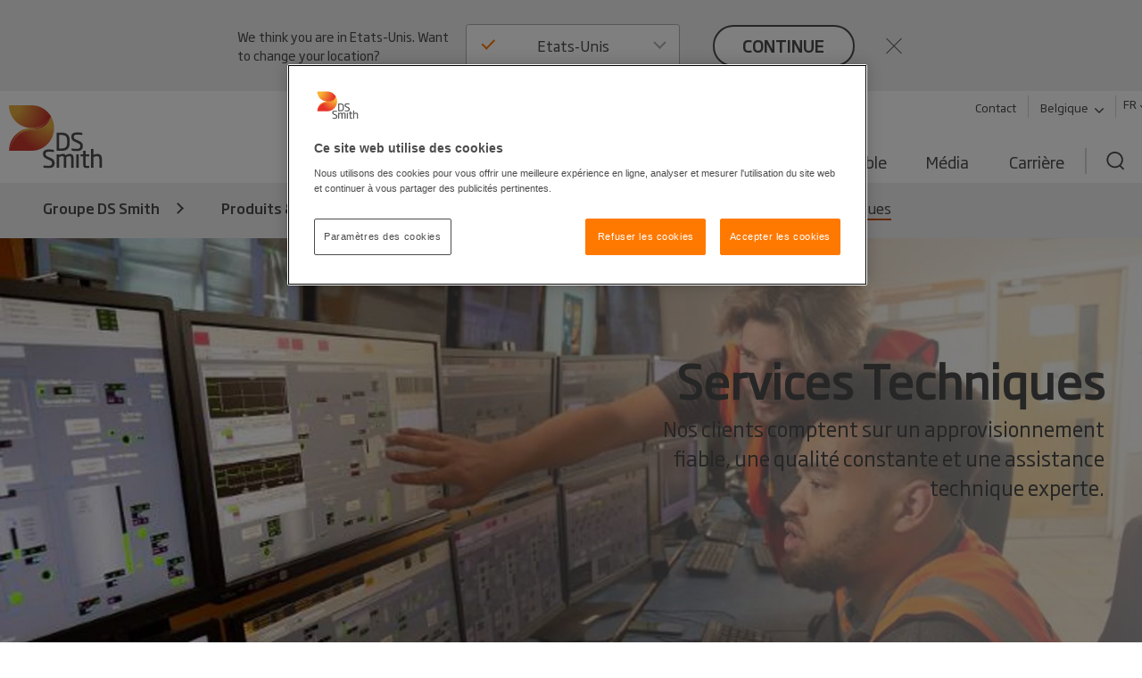

--- FILE ---
content_type: text/html; charset=utf-8
request_url: https://www.dssmith.com/befr/produits-services/solutions-papier/nos-services/services-techniques
body_size: 19811
content:

<!DOCTYPE html>

<html lang="fr"
      class="no-js design2020 "
      prefix="og: https://ogp.me/ns#">
<head>
    <meta http-equiv="Content-Type" content="text/html; charset=utf-8" />
    <meta name="viewport" content="width=device-width" />
    <meta http-equiv="X-UA-Compatible" content="IE=edge" />

    
<script nonce="84ddf8e6-1788-4402-b4d7-157988c60b95">
    (function (w, d, s, l, i) {
        w[l] = w[l] || []; w[l].push({
            'gtm.start':
                new Date().getTime(), event: 'gtm.js'
        }); var f = d.getElementsByTagName(s)[0],
            j = d.createElement(s), dl = l != 'dataLayer' ? '&l=' + l : ''; j.async = true; j.src =
                'https://www.googletagmanager.com/gtm.js?id=' + i + dl; f.parentNode.insertBefore(j, f);
    })(window, document, 'script', 'dataLayer', 'GTM-W7TF2H');</script>

    

    <script nonce="84ddf8e6-1788-4402-b4d7-157988c60b95" type="text/plain" class="optanon-category-C0002">
        (function (i, s, o, g, r, a, m) {
            i['GoogleAnalyticsObject'] = r;
            i[r] = i[r] || function () {
                (i[r].q = i[r].q || []).push(arguments);
            }, i[r].l = 1 * new Date();
            a = s.createElement(o),
                m = s.getElementsByTagName(o)[0];
            a.async = 1;
            a.src = g;
            m.parentNode.insertBefore(a, m);
        })(window, document, 'script', '//www.google-analytics.com/analytics.js', 'ga');

        ga('create', 'UA-45828162-1', {
            'cookieDomain': 'dssmith.com'
        });
        
        ga('require', 'displayfeatures');
        ga('require', 'linkid', {
            'cookieName': '_ela',
            'duration': 45,
            'levels': 5
        });

        ga('set', 'anonymizeIp', true);
        ga('send', 'pageview');

    </script>

    

    <title>Services techniques - DS Smith</title>

    <meta name="robots" content="noodp,noydir" />
    <link rel="canonical" href="https://www.dssmith.com/befr/produits-services/solutions-papier/nos-services/services-techniques" />
        <link rel="alternate" hreflang="fr" href="https://www.dssmith.com/fr/produits-services/solutions-papier/nos-services/services-techniques" />
        <link rel="alternate" hreflang="fr-be" href="https://www.dssmith.com/befr/produits-services/solutions-papier/nos-services/services-techniques" />


<meta property="og:site_name" content="DSSmith.com Groupe DS Smith" />
<meta property="og:title" content="Services techniques" />
<meta property="og:type" content="Website" />
<meta property="og:url" content="https://www.dssmith.com/befr/produits-services/solutions-papier/nos-services/services-techniques" />
<meta property="og:description" content="" />
<meta property="og:locale" content="fr" />
    <meta property="og:locale:alternate" content="fr_BE" />

<meta property="og:image" content="https://www.dssmith.com/Static/gfx/dssmith-og-logo.png" />
<meta property="og:image:type" content="image/png" />
<meta property="og:image:width" content="300" />
<meta property="og:image:height" content="300" />

    <meta name="twitter:card" content="summary" />
    <meta name="twitter:site" content="@dssmithgroup" />

    <meta name="facebook-domain-verification" content="x7z1ltazrbrmqkzwkry4f431u770si" />


<!-- OneTrust Cookies Consent Notice start for dssmith.com -->
    <script nonce="84ddf8e6-1788-4402-b4d7-157988c60b95" src="https://cdn.cookielaw.org/scripttemplates/otSDKStub.js" data-document-language="true" type="text/javascript" charset="UTF-8" data-domain-script="e8854520-c126-4347-9936-6489ec905da1"></script>
<!-- OneTrust Cookies Consent Notice end for dssmith.com -->    
    
<script nonce="84ddf8e6-1788-4402-b4d7-157988c60b95" type="text/javascript">
window.onerror = function (msg, url, lineNo, columnNo, error) {
	if (msg === 'Script error.' || msg === '[object ErrorEvent]')
	{
		// Log at 1%.
		var samplingPercentage = 0.01;
		var samplingRandom = Math.random();
		return samplingRandom > samplingPercentage;
	}
	return false;
}
</script><script nonce="84ddf8e6-1788-4402-b4d7-157988c60b95" type="text/javascript">
    var maskTimeout         = 2000,
        syncChangesApplied  = false,
        paths               = ['/contact/get-in-touch', '/'],
        currentPath         = window.location.pathname;
  
    /**
    * Manages CSSStyleSheet actions
    * Handles adding and removing rules from our "masking" sheet
    */
    var cssRuleManager = {
      sheet: (function() {
        // https://davidwalsh.name/add-rules-stylesheets
        var style = document.createElement("style");
        style.appendChild(document.createTextNode(""));
        document.head.appendChild(style);
        return style.sheet;
      })(),
      addCSSRule: function(selector, rules) {
        if ("insertRule" in this.sheet) {
          this.sheet.insertRule(selector + "{" + rules + "}", 0);
        } else if ("addRule" in this.sheet) {
          this.sheet.addRule(selector, rules, 0);
        }
      }
    }  
  
    /**
    * Fired in the first call of Optimizely `action.applied`
    * Disables "masking" stylesheet
    */
    var removeMask = function() {
      if(syncChangesApplied) return;
      cssRuleManager.sheet.disabled = true;
      syncChangesApplied = true;
    }

    var removeMasktimeout = function() {
      if(syncChangesApplied) return;
      cssRuleManager.sheet.disabled = true;
      syncChangesApplied = true;
    }

    // Don't run on all pages
    if(paths.includes(currentPath)) {
        // Mask <body> immediately
        cssRuleManager.addCSSRule('html body, html body *', 'visibility:hidden!important');
    
        /**
         * Listen for first sync change applied
         * and unmask nodes
         */
        window.optimizely = window.optimizely || [];
        window.optimizely.push({
            type: "addListener",
            filter: {
            type: "lifecycle",
            name: "campaignDecided"
            },
            "handler": removeMask
        }); 

        setTimeout(removeMask, maskTimeout);
    }

  </script>

    


    <script nonce="84ddf8e6-1788-4402-b4d7-157988c60b95" type="text/javascript">
        function OptanonWrapper() {
            if (typeof utmD365FormTracking === "function") {
                window.OneTrust.OnConsentChanged(() => {
                    utmD365FormTracking(false);
                    window.CookieConsent.RemoveConsentMessaging();
                });
                utmD365FormTracking(true);
            };
            if (window.OneTrustHelper.IsCookieCategoryAllowed(window.OneTrustHelper.ConsentCategories.Functional)) {
                window.CloudinaryVideoPlayerFactory.init();
            }
            window.CookieConsent.CookieConsentMessaging();
        }
  
</script>

    <link rel="shortcut icon" type="image/x-icon" href="/favicon.ico">

    <base href="/" />
        <link rel="stylesheet" href="/Static/dist/vendor.css">
        <link rel="stylesheet" href="/Static/dist/reset.cb61d4e5d2a38a72d81b.css">
        <link rel="stylesheet" href="/Static/dist/dssmith.cdc249bfcf30cec758c1.css">
        <link rel="stylesheet" href="/Static/dist/startpage.ddb5d9c72b2dac1df4b1.css">
        <link rel="stylesheet" href="/Static/dist/ie-edge.97ae24f2263645319aa8.css">


    <script nonce="84ddf8e6-1788-4402-b4d7-157988c60b95">
!function(T,l,y){var S=T.location,k="script",D="instrumentationKey",C="ingestionendpoint",I="disableExceptionTracking",E="ai.device.",b="toLowerCase",w="crossOrigin",N="POST",e="appInsightsSDK",t=y.name||"appInsights";(y.name||T[e])&&(T[e]=t);var n=T[t]||function(d){var g=!1,f=!1,m={initialize:!0,queue:[],sv:"5",version:2,config:d};function v(e,t){var n={},a="Browser";return n[E+"id"]=a[b](),n[E+"type"]=a,n["ai.operation.name"]=S&&S.pathname||"_unknown_",n["ai.internal.sdkVersion"]="javascript:snippet_"+(m.sv||m.version),{time:function(){var e=new Date;function t(e){var t=""+e;return 1===t.length&&(t="0"+t),t}return e.getUTCFullYear()+"-"+t(1+e.getUTCMonth())+"-"+t(e.getUTCDate())+"T"+t(e.getUTCHours())+":"+t(e.getUTCMinutes())+":"+t(e.getUTCSeconds())+"."+((e.getUTCMilliseconds()/1e3).toFixed(3)+"").slice(2,5)+"Z"}(),iKey:e,name:"Microsoft.ApplicationInsights."+e.replace(/-/g,"")+"."+t,sampleRate:100,tags:n,data:{baseData:{ver:2}}}}var h=d.url||y.src;if(h){function a(e){var t,n,a,i,r,o,s,c,u,p,l;g=!0,m.queue=[],f||(f=!0,t=h,s=function(){var e={},t=d.connectionString;if(t)for(var n=t.split(";"),a=0;a<n.length;a++){var i=n[a].split("=");2===i.length&&(e[i[0][b]()]=i[1])}if(!e[C]){var r=e.endpointsuffix,o=r?e.location:null;e[C]="https://"+(o?o+".":"")+"dc."+(r||"services.visualstudio.com")}return e}(),c=s[D]||d[D]||"",u=s[C],p=u?u+"/v2/track":d.endpointUrl,(l=[]).push((n="SDK LOAD Failure: Failed to load Application Insights SDK script (See stack for details)",a=t,i=p,(o=(r=v(c,"Exception")).data).baseType="ExceptionData",o.baseData.exceptions=[{typeName:"SDKLoadFailed",message:n.replace(/\./g,"-"),hasFullStack:!1,stack:n+"\nSnippet failed to load ["+a+"] -- Telemetry is disabled\nHelp Link: https://go.microsoft.com/fwlink/?linkid=2128109\nHost: "+(S&&S.pathname||"_unknown_")+"\nEndpoint: "+i,parsedStack:[]}],r)),l.push(function(e,t,n,a){var i=v(c,"Message"),r=i.data;r.baseType="MessageData";var o=r.baseData;return o.message='AI (Internal): 99 message:"'+("SDK LOAD Failure: Failed to load Application Insights SDK script (See stack for details) ("+n+")").replace(/\"/g,"")+'"',o.properties={endpoint:a},i}(0,0,t,p)),function(e,t){if(JSON){var n=T.fetch;if(n&&!y.useXhr)n(t,{method:N,body:JSON.stringify(e),mode:"cors"});else if(XMLHttpRequest){var a=new XMLHttpRequest;a.open(N,t),a.setRequestHeader("Content-type","application/json"),a.send(JSON.stringify(e))}}}(l,p))}function i(e,t){f||setTimeout(function(){!t&&m.core||a()},500)}var e=function(){var n=l.createElement(k);n.src=h;var e=y[w];return!e&&""!==e||"undefined"==n[w]||(n[w]=e),n.onload=i,n.onerror=a,n.onreadystatechange=function(e,t){"loaded"!==n.readyState&&"complete"!==n.readyState||i(0,t)},n}();y.ld<0?l.getElementsByTagName("head")[0].appendChild(e):setTimeout(function(){l.getElementsByTagName(k)[0].parentNode.appendChild(e)},y.ld||0)}try{m.cookie=l.cookie}catch(p){}function t(e){for(;e.length;)!function(t){m[t]=function(){var e=arguments;g||m.queue.push(function(){m[t].apply(m,e)})}}(e.pop())}var n="track",r="TrackPage",o="TrackEvent";t([n+"Event",n+"PageView",n+"Exception",n+"Trace",n+"DependencyData",n+"Metric",n+"PageViewPerformance","start"+r,"stop"+r,"start"+o,"stop"+o,"addTelemetryInitializer","setAuthenticatedUserContext","clearAuthenticatedUserContext","flush"]),m.SeverityLevel={Verbose:0,Information:1,Warning:2,Error:3,Critical:4};var s=(d.extensionConfig||{}).ApplicationInsightsAnalytics||{};if(!0!==d[I]&&!0!==s[I]){var c="onerror";t(["_"+c]);var u=T[c];T[c]=function(e,t,n,a,i){var r=u&&u(e,t,n,a,i);return!0!==r&&m["_"+c]({message:e,url:t,lineNumber:n,columnNumber:a,error:i}),r},d.autoExceptionInstrumented=!0}return m}(y.cfg);function a(){y.onInit&&y.onInit(n)}(T[t]=n).queue&&0===n.queue.length?(n.queue.push(a),n.trackPageView({})):a()}(window,document,{src: "https://js.monitor.azure.com/scripts/b/ai.2.gbl.min.js", crossOrigin: "anonymous", cfg: {instrumentationKey: '98468efb-6032-4268-9525-4cdeb96271fc', disableCookiesUsage: false }});
</script>


</head>



<body class="">
    
<noscript>
    <iframe src="https://www.googletagmanager.com/ns.html?id=GTM-W7TF2H"
            height="0" width="0" style="display:none;visibility:hidden"></iframe>
</noscript>


    

    


    

<header>
    <div class="c-header">
        <a class="c-header__skip-link skip-link" href="/befr/produits-services/solutions-papier/nos-services/services-techniques#main-content">Skip to main content</a>

            
<script nonce="84ddf8e6-1788-4402-b4d7-157988c60b95">
        if (!window.lang) {
            window.lang = {};
        }
        window.lang.worldwide = {
            dropdown: {
                default: 'Sélectionner le pays'
            },
        };
</script>
<div class="c-worldwide c-worldwide__banner">

    <div  data-react-component="WorldWideBanner" data-props='{&quot;children&quot;:[{&quot;title&quot;:&quot;Allemagne&quot;,&quot;flagCode&quot;:&quot;de&quot;,&quot;countryCode&quot;:&quot;de&quot;,&quot;langCodes&quot;:[&quot;de&quot;],&quot;hideInBanner&quot;:false,&quot;startPages&quot;:{&quot;de&quot;:{&quot;title&quot;:&quot;Groupe DS Smith&quot;,&quot;url&quot;:&quot;/de&quot;},&quot;de-AT&quot;:{&quot;title&quot;:&quot;Groupe DS Smith&quot;,&quot;url&quot;:&quot;/de&quot;},&quot;de-CH&quot;:{&quot;title&quot;:&quot;Groupe DS Smith&quot;,&quot;url&quot;:&quot;/de&quot;}}},{&quot;title&quot;:&quot;Autriche&quot;,&quot;flagCode&quot;:&quot;at&quot;,&quot;countryCode&quot;:&quot;at&quot;,&quot;langCodes&quot;:[&quot;de-at&quot;],&quot;hideInBanner&quot;:false,&quot;startPages&quot;:{&quot;de-AT&quot;:{&quot;title&quot;:&quot;Groupe DS Smith&quot;,&quot;url&quot;:&quot;/atde&quot;}}},{&quot;title&quot;:&quot;Belgique&quot;,&quot;flagCode&quot;:&quot;be&quot;,&quot;countryCode&quot;:&quot;be&quot;,&quot;langCodes&quot;:[&quot;nl-be&quot;,&quot;fr-be&quot;],&quot;hideInBanner&quot;:false,&quot;startPages&quot;:{&quot;nl&quot;:{&quot;title&quot;:&quot;Groupe DS Smith&quot;,&quot;url&quot;:&quot;/benl&quot;},&quot;nl-BE&quot;:{&quot;title&quot;:&quot;Groupe DS Smith&quot;,&quot;url&quot;:&quot;/benl&quot;},&quot;fr-BE&quot;:{&quot;title&quot;:&quot;Groupe DS Smith&quot;,&quot;url&quot;:&quot;/befr/produits-services/solutions-emballage&quot;}}},{&quot;title&quot;:&quot;Bosnie-Herz&#233;govine&quot;,&quot;flagCode&quot;:&quot;ba&quot;,&quot;countryCode&quot;:&quot;ba&quot;,&quot;langCodes&quot;:[&quot;bs&quot;],&quot;hideInBanner&quot;:false,&quot;startPages&quot;:{&quot;bs&quot;:{&quot;title&quot;:&quot;Groupe DS Smith&quot;,&quot;url&quot;:&quot;/bs&quot;}}},{&quot;title&quot;:&quot;Bulgarie&quot;,&quot;flagCode&quot;:&quot;bg&quot;,&quot;countryCode&quot;:&quot;bg&quot;,&quot;langCodes&quot;:[&quot;bg&quot;],&quot;hideInBanner&quot;:false,&quot;startPages&quot;:{&quot;bg&quot;:{&quot;title&quot;:&quot;Groupe DS Smith&quot;,&quot;url&quot;:&quot;/bg&quot;}}},{&quot;title&quot;:&quot;Croatie&quot;,&quot;flagCode&quot;:&quot;hr&quot;,&quot;countryCode&quot;:&quot;hr&quot;,&quot;langCodes&quot;:[&quot;hr&quot;],&quot;hideInBanner&quot;:false,&quot;startPages&quot;:{&quot;hr&quot;:{&quot;title&quot;:&quot;Groupe DS Smith&quot;,&quot;url&quot;:&quot;/hr&quot;}}},{&quot;title&quot;:&quot;Danemark&quot;,&quot;flagCode&quot;:&quot;dk&quot;,&quot;countryCode&quot;:&quot;dk&quot;,&quot;langCodes&quot;:[&quot;da&quot;],&quot;hideInBanner&quot;:false,&quot;startPages&quot;:{&quot;da&quot;:{&quot;title&quot;:&quot;Groupe DS Smith&quot;,&quot;url&quot;:&quot;/da&quot;}}},{&quot;title&quot;:&quot;Espagne&quot;,&quot;flagCode&quot;:&quot;es&quot;,&quot;countryCode&quot;:&quot;es&quot;,&quot;langCodes&quot;:[&quot;es&quot;],&quot;hideInBanner&quot;:false,&quot;startPages&quot;:{&quot;es&quot;:{&quot;title&quot;:&quot;Groupe DS Smith&quot;,&quot;url&quot;:&quot;/es&quot;}}},{&quot;title&quot;:&quot;Estonie&quot;,&quot;flagCode&quot;:&quot;ee&quot;,&quot;countryCode&quot;:&quot;ee&quot;,&quot;langCodes&quot;:[&quot;et&quot;],&quot;hideInBanner&quot;:false,&quot;startPages&quot;:{&quot;et&quot;:{&quot;title&quot;:&quot;Groupe DS Smith&quot;,&quot;url&quot;:&quot;/et&quot;}}},{&quot;title&quot;:&quot;Etats-Unis&quot;,&quot;flagCode&quot;:&quot;us&quot;,&quot;countryCode&quot;:&quot;us&quot;,&quot;langCodes&quot;:[&quot;en-us&quot;],&quot;hideInBanner&quot;:false,&quot;startPages&quot;:{&quot;en-US&quot;:{&quot;title&quot;:&quot;Groupe DS Smith&quot;,&quot;url&quot;:&quot;/us&quot;}}},{&quot;title&quot;:&quot;Finlande&quot;,&quot;flagCode&quot;:&quot;fi&quot;,&quot;countryCode&quot;:&quot;fi&quot;,&quot;langCodes&quot;:[&quot;fi&quot;],&quot;hideInBanner&quot;:false,&quot;startPages&quot;:{&quot;fi&quot;:{&quot;title&quot;:&quot;Groupe DS Smith&quot;,&quot;url&quot;:&quot;/fi&quot;}}},{&quot;title&quot;:&quot;France&quot;,&quot;flagCode&quot;:&quot;fr&quot;,&quot;countryCode&quot;:&quot;fr&quot;,&quot;langCodes&quot;:[&quot;fr&quot;],&quot;hideInBanner&quot;:false,&quot;startPages&quot;:{&quot;fr&quot;:{&quot;title&quot;:&quot;Services techniques&quot;,&quot;url&quot;:&quot;/fr/produits-services/solutions-papier/nos-services/services-techniques&quot;}}},{&quot;title&quot;:&quot;Gr&#232;ce&quot;,&quot;flagCode&quot;:&quot;gr&quot;,&quot;countryCode&quot;:&quot;gr&quot;,&quot;langCodes&quot;:[&quot;el&quot;],&quot;hideInBanner&quot;:false,&quot;startPages&quot;:{&quot;el&quot;:{&quot;title&quot;:&quot;Groupe DS Smith&quot;,&quot;url&quot;:&quot;/el&quot;}}},{&quot;title&quot;:&quot;Groupe&quot;,&quot;flagCode&quot;:&quot;-g&quot;,&quot;countryCode&quot;:&quot;-g&quot;,&quot;langCodes&quot;:[&quot;en&quot;],&quot;hideInBanner&quot;:false,&quot;startPages&quot;:{&quot;&quot;:{&quot;title&quot;:&quot;Groupe&quot;,&quot;url&quot;:&quot;/&quot;}}},{&quot;title&quot;:&quot;Hongrie&quot;,&quot;flagCode&quot;:&quot;hu&quot;,&quot;countryCode&quot;:&quot;hu&quot;,&quot;langCodes&quot;:[&quot;hu&quot;],&quot;hideInBanner&quot;:false,&quot;startPages&quot;:{&quot;hu&quot;:{&quot;title&quot;:&quot;Groupe DS Smith&quot;,&quot;url&quot;:&quot;/hu&quot;}}},{&quot;title&quot;:&quot;Italie&quot;,&quot;flagCode&quot;:&quot;it&quot;,&quot;countryCode&quot;:&quot;it&quot;,&quot;langCodes&quot;:[&quot;it&quot;],&quot;hideInBanner&quot;:false,&quot;startPages&quot;:{&quot;it&quot;:{&quot;title&quot;:&quot;Groupe DS Smith&quot;,&quot;url&quot;:&quot;/it&quot;}}},{&quot;title&quot;:&quot;Lettonie&quot;,&quot;flagCode&quot;:&quot;lv&quot;,&quot;countryCode&quot;:&quot;lv&quot;,&quot;langCodes&quot;:[&quot;lv&quot;],&quot;hideInBanner&quot;:false,&quot;startPages&quot;:{&quot;lv&quot;:{&quot;title&quot;:&quot;Groupe DS Smith&quot;,&quot;url&quot;:&quot;/lv&quot;}}},{&quot;title&quot;:&quot;Lituanie&quot;,&quot;flagCode&quot;:&quot;lt&quot;,&quot;countryCode&quot;:&quot;lt&quot;,&quot;langCodes&quot;:[&quot;lt&quot;],&quot;hideInBanner&quot;:false,&quot;startPages&quot;:{&quot;lt&quot;:{&quot;title&quot;:&quot;Groupe DS Smith&quot;,&quot;url&quot;:&quot;/lt&quot;}}},{&quot;title&quot;:&quot;Mac&#233;doine du Nord&quot;,&quot;flagCode&quot;:&quot;&quot;,&quot;countryCode&quot;:&quot;mk&quot;,&quot;langCodes&quot;:[&quot;mk&quot;],&quot;hideInBanner&quot;:false,&quot;startPages&quot;:{&quot;mk&quot;:{&quot;title&quot;:&quot;Groupe DS Smith&quot;,&quot;url&quot;:&quot;/mk&quot;}}},{&quot;title&quot;:&quot;Maroc&quot;,&quot;flagCode&quot;:&quot;ma&quot;,&quot;countryCode&quot;:&quot;ma&quot;,&quot;langCodes&quot;:[&quot;fr&quot;],&quot;hideInBanner&quot;:false,&quot;startPages&quot;:{&quot;fr&quot;:{&quot;title&quot;:&quot;Tecnicarton&quot;,&quot;url&quot;:&quot;/fr/tecnicarton&quot;}}},{&quot;title&quot;:&quot;Norv&#232;ge&quot;,&quot;flagCode&quot;:&quot;no&quot;,&quot;countryCode&quot;:&quot;no&quot;,&quot;langCodes&quot;:[&quot;no&quot;],&quot;hideInBanner&quot;:false,&quot;startPages&quot;:{&quot;no&quot;:{&quot;title&quot;:&quot;Groupe DS Smith&quot;,&quot;url&quot;:&quot;/no&quot;}}},{&quot;title&quot;:&quot;Pays-Bas&quot;,&quot;flagCode&quot;:&quot;nl&quot;,&quot;countryCode&quot;:&quot;nl&quot;,&quot;langCodes&quot;:[&quot;nl&quot;],&quot;hideInBanner&quot;:false,&quot;startPages&quot;:{&quot;nl&quot;:{&quot;title&quot;:&quot;Groupe DS Smith&quot;,&quot;url&quot;:&quot;/nl&quot;},&quot;nl-BE&quot;:{&quot;title&quot;:&quot;Groupe DS Smith&quot;,&quot;url&quot;:&quot;/nl&quot;}}},{&quot;title&quot;:&quot;Pologne&quot;,&quot;flagCode&quot;:&quot;pl&quot;,&quot;countryCode&quot;:&quot;pl&quot;,&quot;langCodes&quot;:[&quot;pl&quot;],&quot;hideInBanner&quot;:false,&quot;startPages&quot;:{&quot;pl&quot;:{&quot;title&quot;:&quot;Groupe DS Smith&quot;,&quot;url&quot;:&quot;/pl&quot;}}},{&quot;title&quot;:&quot;Portugal&quot;,&quot;flagCode&quot;:&quot;pt&quot;,&quot;countryCode&quot;:&quot;pt&quot;,&quot;langCodes&quot;:[&quot;pt&quot;],&quot;hideInBanner&quot;:false,&quot;startPages&quot;:{&quot;pt&quot;:{&quot;title&quot;:&quot;Groupe DS Smith&quot;,&quot;url&quot;:&quot;/pt&quot;}}},{&quot;title&quot;:&quot;R&#233;publique Tch&#232;que&quot;,&quot;flagCode&quot;:&quot;cz&quot;,&quot;countryCode&quot;:&quot;cz&quot;,&quot;langCodes&quot;:[&quot;cs&quot;],&quot;hideInBanner&quot;:false,&quot;startPages&quot;:{&quot;cs&quot;:{&quot;title&quot;:&quot;Groupe DS Smith&quot;,&quot;url&quot;:&quot;/cs&quot;}}},{&quot;title&quot;:&quot;Roumanie&quot;,&quot;flagCode&quot;:&quot;ro&quot;,&quot;countryCode&quot;:&quot;ro&quot;,&quot;langCodes&quot;:[&quot;ro&quot;],&quot;hideInBanner&quot;:false,&quot;startPages&quot;:{&quot;ro&quot;:{&quot;title&quot;:&quot;Groupe DS Smith&quot;,&quot;url&quot;:&quot;/ro&quot;}}},{&quot;title&quot;:&quot;Royaume-Uni&quot;,&quot;flagCode&quot;:&quot;gb&quot;,&quot;countryCode&quot;:&quot;GB&quot;,&quot;langCodes&quot;:[&quot;en-gb&quot;],&quot;hideInBanner&quot;:true,&quot;startPages&quot;:{&quot;en-GB&quot;:{&quot;title&quot;:&quot;Groupe DS Smith&quot;,&quot;url&quot;:&quot;/uk&quot;}}},{&quot;title&quot;:&quot;Serbie&quot;,&quot;flagCode&quot;:&quot;rs&quot;,&quot;countryCode&quot;:&quot;rs&quot;,&quot;langCodes&quot;:[&quot;sr&quot;],&quot;hideInBanner&quot;:false,&quot;startPages&quot;:{&quot;sr&quot;:{&quot;title&quot;:&quot;Groupe DS Smith&quot;,&quot;url&quot;:&quot;/sr&quot;}}},{&quot;title&quot;:&quot;Slovaquie&quot;,&quot;flagCode&quot;:&quot;sk&quot;,&quot;countryCode&quot;:&quot;sk&quot;,&quot;langCodes&quot;:[&quot;sk&quot;],&quot;hideInBanner&quot;:false,&quot;startPages&quot;:{&quot;sk&quot;:{&quot;title&quot;:&quot;Groupe DS Smith&quot;,&quot;url&quot;:&quot;/sk&quot;}}},{&quot;title&quot;:&quot;Slov&#233;nie&quot;,&quot;flagCode&quot;:&quot;si&quot;,&quot;countryCode&quot;:&quot;si&quot;,&quot;langCodes&quot;:[&quot;sl&quot;],&quot;hideInBanner&quot;:false,&quot;startPages&quot;:{&quot;sl&quot;:{&quot;title&quot;:&quot;Groupe DS Smith&quot;,&quot;url&quot;:&quot;/sl&quot;}}},{&quot;title&quot;:&quot;Su&#232;de&quot;,&quot;flagCode&quot;:&quot;se&quot;,&quot;countryCode&quot;:&quot;se&quot;,&quot;langCodes&quot;:[&quot;sv&quot;],&quot;hideInBanner&quot;:false,&quot;startPages&quot;:{&quot;sv&quot;:{&quot;title&quot;:&quot;Groupe DS Smith&quot;,&quot;url&quot;:&quot;/sv&quot;}}},{&quot;title&quot;:&quot;Suisse&quot;,&quot;flagCode&quot;:&quot;ch&quot;,&quot;countryCode&quot;:&quot;ch&quot;,&quot;langCodes&quot;:[&quot;de-ch&quot;],&quot;hideInBanner&quot;:false,&quot;startPages&quot;:{&quot;de&quot;:{&quot;title&quot;:&quot;Groupe DS Smith&quot;,&quot;url&quot;:&quot;/chde&quot;},&quot;de-AT&quot;:{&quot;title&quot;:&quot;Groupe DS Smith&quot;,&quot;url&quot;:&quot;/chde&quot;},&quot;de-CH&quot;:{&quot;title&quot;:&quot;Groupe DS Smith&quot;,&quot;url&quot;:&quot;/chde&quot;}}},{&quot;title&quot;:&quot;Turquie&quot;,&quot;flagCode&quot;:&quot;tr&quot;,&quot;countryCode&quot;:&quot;tr&quot;,&quot;langCodes&quot;:[&quot;tr&quot;],&quot;hideInBanner&quot;:false,&quot;startPages&quot;:{&quot;tr&quot;:{&quot;title&quot;:&quot;Groupe DS Smith&quot;,&quot;url&quot;:&quot;/tr&quot;}}}],&quot;closeText&quot;:&quot;close&quot;,&quot;buttonText&quot;:&quot;continue&quot;,&quot;preamble&quot;:&quot;We think you are in {0}. Want to change your location?&quot;,&quot;title&quot;:&quot;&quot;,&quot;currentCountry&quot;:&quot;be&quot;}'></div>
</div>

        <div class="c-header__inner container-lg">
            <!-- Top bar -->
            <div class="c-header__bar">
                <a class="c-header__logo"
                href="/befr"
                title="Back to home page"
                data-track="click"
                data-track-category="Page Interactions"
                data-track-action="Logo"
                data-track-label="Back to home page">
                    <picture>
                        <source media="(max-width: 767px)" srcset="/Static/dist/gfx/ds-logo-color-oneline.svg" />
                        <img src="/Static/dist/gfx/ds-logo-color.svg" alt="DS Smith Logo" />
                    </picture>
                </a>
                <button type="button" class="c-header__menu-toggle" aria-label="Menu" aria-expanded="false">
                    <span></span>
                    <span></span>
                    <span></span>
                </button>
            </div>

            <div class="c-header__menu">
                <div class="c-header__nav-container">
                    <nav class="c-header__tools-nav s--mobile-hide" role="navigation" aria-label="Primary">
                        <!-- "Tools" -->
                        <ul>
                                <li>
                                    <a href="/befr/contactez-nous"
                                    data-track="click"
                                    class="link"
                                    data-track-category="Page Interactions"
                                    data-track-action="Tools navigation"
                                    data-track-label="Contact">
                                        Contact
                                    </a>
                                </li>
                                <li>
                                    <button
                                       class="link link--decorated"
                                       aria-controls="worldwide"
                                       aria-expanded="false"
                                       aria-haspopup="listbox"
                                       data-flyout-selector="#worldwide"
                                       data-track="click"
                                       data-track-category="Page Interactions"
                                       data-track-action="Tools navigation"
                                       data-track-label="Worldwide navigation">
                                        Belgique
                                        <svg class="c-header__tools-nav__icon" aria-hidden="true">
                                            <use xlink:href="/Static/dist/gfx/sprite.svg?v=1#arrow-down"></use>
                                        </svg>
                                    </button>
                                </li>

                                <li class="c-header__lang">

                                    <div class="c-header-lang__selectors">

                                        <span class="c-header__lang_btn" title="">FR</span>

                                            <svg class="c-header__lang__icon" role="img">
                                                <use xlink:href="/Static/dist/gfx/sprite.svg?v=1#arrow-down"></use>
                                            </svg>
                                            <ul class="c-header__lang_dropdown">
                                                <li class="c-header-lang__suggested__language">
                                                    <a href="/benl">
                                                        NL
                                                    </a>
                                                </li>
                                            </ul>
                                    </div>

                                </li>
                        </ul>
                    </nav>

                                        
                    


                    
    <nav id="worldwide" class="c-worldwide c-worldwide__navigator" aria-label="Worldwide">
        <div  data-react-component="WorldWideNavigator" data-props='{&quot;children&quot;:[{&quot;title&quot;:&quot;Allemagne&quot;,&quot;flagCode&quot;:&quot;de&quot;,&quot;countryCode&quot;:&quot;de&quot;,&quot;langCodes&quot;:[&quot;de&quot;],&quot;hideInBanner&quot;:false,&quot;startPages&quot;:{&quot;de&quot;:{&quot;title&quot;:&quot;Groupe DS Smith&quot;,&quot;url&quot;:&quot;/de&quot;},&quot;de-AT&quot;:{&quot;title&quot;:&quot;Groupe DS Smith&quot;,&quot;url&quot;:&quot;/de&quot;},&quot;de-CH&quot;:{&quot;title&quot;:&quot;Groupe DS Smith&quot;,&quot;url&quot;:&quot;/de&quot;}}},{&quot;title&quot;:&quot;Autriche&quot;,&quot;flagCode&quot;:&quot;at&quot;,&quot;countryCode&quot;:&quot;at&quot;,&quot;langCodes&quot;:[&quot;de-at&quot;],&quot;hideInBanner&quot;:false,&quot;startPages&quot;:{&quot;de-AT&quot;:{&quot;title&quot;:&quot;Groupe DS Smith&quot;,&quot;url&quot;:&quot;/atde&quot;}}},{&quot;title&quot;:&quot;Belgique&quot;,&quot;flagCode&quot;:&quot;be&quot;,&quot;countryCode&quot;:&quot;be&quot;,&quot;langCodes&quot;:[&quot;nl-be&quot;,&quot;fr-be&quot;],&quot;hideInBanner&quot;:false,&quot;startPages&quot;:{&quot;nl&quot;:{&quot;title&quot;:&quot;Groupe DS Smith&quot;,&quot;url&quot;:&quot;/benl&quot;},&quot;nl-BE&quot;:{&quot;title&quot;:&quot;Groupe DS Smith&quot;,&quot;url&quot;:&quot;/benl&quot;},&quot;fr-BE&quot;:{&quot;title&quot;:&quot;Groupe DS Smith&quot;,&quot;url&quot;:&quot;/befr/produits-services/solutions-emballage&quot;}}},{&quot;title&quot;:&quot;Bosnie-Herz&#233;govine&quot;,&quot;flagCode&quot;:&quot;ba&quot;,&quot;countryCode&quot;:&quot;ba&quot;,&quot;langCodes&quot;:[&quot;bs&quot;],&quot;hideInBanner&quot;:false,&quot;startPages&quot;:{&quot;bs&quot;:{&quot;title&quot;:&quot;Groupe DS Smith&quot;,&quot;url&quot;:&quot;/bs&quot;}}},{&quot;title&quot;:&quot;Bulgarie&quot;,&quot;flagCode&quot;:&quot;bg&quot;,&quot;countryCode&quot;:&quot;bg&quot;,&quot;langCodes&quot;:[&quot;bg&quot;],&quot;hideInBanner&quot;:false,&quot;startPages&quot;:{&quot;bg&quot;:{&quot;title&quot;:&quot;Groupe DS Smith&quot;,&quot;url&quot;:&quot;/bg&quot;}}},{&quot;title&quot;:&quot;Croatie&quot;,&quot;flagCode&quot;:&quot;hr&quot;,&quot;countryCode&quot;:&quot;hr&quot;,&quot;langCodes&quot;:[&quot;hr&quot;],&quot;hideInBanner&quot;:false,&quot;startPages&quot;:{&quot;hr&quot;:{&quot;title&quot;:&quot;Groupe DS Smith&quot;,&quot;url&quot;:&quot;/hr&quot;}}},{&quot;title&quot;:&quot;Danemark&quot;,&quot;flagCode&quot;:&quot;dk&quot;,&quot;countryCode&quot;:&quot;dk&quot;,&quot;langCodes&quot;:[&quot;da&quot;],&quot;hideInBanner&quot;:false,&quot;startPages&quot;:{&quot;da&quot;:{&quot;title&quot;:&quot;Groupe DS Smith&quot;,&quot;url&quot;:&quot;/da&quot;}}},{&quot;title&quot;:&quot;Espagne&quot;,&quot;flagCode&quot;:&quot;es&quot;,&quot;countryCode&quot;:&quot;es&quot;,&quot;langCodes&quot;:[&quot;es&quot;],&quot;hideInBanner&quot;:false,&quot;startPages&quot;:{&quot;es&quot;:{&quot;title&quot;:&quot;Groupe DS Smith&quot;,&quot;url&quot;:&quot;/es&quot;}}},{&quot;title&quot;:&quot;Estonie&quot;,&quot;flagCode&quot;:&quot;ee&quot;,&quot;countryCode&quot;:&quot;ee&quot;,&quot;langCodes&quot;:[&quot;et&quot;],&quot;hideInBanner&quot;:false,&quot;startPages&quot;:{&quot;et&quot;:{&quot;title&quot;:&quot;Groupe DS Smith&quot;,&quot;url&quot;:&quot;/et&quot;}}},{&quot;title&quot;:&quot;Etats-Unis&quot;,&quot;flagCode&quot;:&quot;us&quot;,&quot;countryCode&quot;:&quot;us&quot;,&quot;langCodes&quot;:[&quot;en-us&quot;],&quot;hideInBanner&quot;:false,&quot;startPages&quot;:{&quot;en-US&quot;:{&quot;title&quot;:&quot;Groupe DS Smith&quot;,&quot;url&quot;:&quot;/us&quot;}}},{&quot;title&quot;:&quot;Finlande&quot;,&quot;flagCode&quot;:&quot;fi&quot;,&quot;countryCode&quot;:&quot;fi&quot;,&quot;langCodes&quot;:[&quot;fi&quot;],&quot;hideInBanner&quot;:false,&quot;startPages&quot;:{&quot;fi&quot;:{&quot;title&quot;:&quot;Groupe DS Smith&quot;,&quot;url&quot;:&quot;/fi&quot;}}},{&quot;title&quot;:&quot;France&quot;,&quot;flagCode&quot;:&quot;fr&quot;,&quot;countryCode&quot;:&quot;fr&quot;,&quot;langCodes&quot;:[&quot;fr&quot;],&quot;hideInBanner&quot;:false,&quot;startPages&quot;:{&quot;fr&quot;:{&quot;title&quot;:&quot;Services techniques&quot;,&quot;url&quot;:&quot;/fr/produits-services/solutions-papier/nos-services/services-techniques&quot;}}},{&quot;title&quot;:&quot;Gr&#232;ce&quot;,&quot;flagCode&quot;:&quot;gr&quot;,&quot;countryCode&quot;:&quot;gr&quot;,&quot;langCodes&quot;:[&quot;el&quot;],&quot;hideInBanner&quot;:false,&quot;startPages&quot;:{&quot;el&quot;:{&quot;title&quot;:&quot;Groupe DS Smith&quot;,&quot;url&quot;:&quot;/el&quot;}}},{&quot;title&quot;:&quot;Groupe&quot;,&quot;flagCode&quot;:&quot;-g&quot;,&quot;countryCode&quot;:&quot;-g&quot;,&quot;langCodes&quot;:[&quot;en&quot;],&quot;hideInBanner&quot;:false,&quot;startPages&quot;:{&quot;&quot;:{&quot;title&quot;:&quot;Groupe&quot;,&quot;url&quot;:&quot;/&quot;}}},{&quot;title&quot;:&quot;Hongrie&quot;,&quot;flagCode&quot;:&quot;hu&quot;,&quot;countryCode&quot;:&quot;hu&quot;,&quot;langCodes&quot;:[&quot;hu&quot;],&quot;hideInBanner&quot;:false,&quot;startPages&quot;:{&quot;hu&quot;:{&quot;title&quot;:&quot;Groupe DS Smith&quot;,&quot;url&quot;:&quot;/hu&quot;}}},{&quot;title&quot;:&quot;Italie&quot;,&quot;flagCode&quot;:&quot;it&quot;,&quot;countryCode&quot;:&quot;it&quot;,&quot;langCodes&quot;:[&quot;it&quot;],&quot;hideInBanner&quot;:false,&quot;startPages&quot;:{&quot;it&quot;:{&quot;title&quot;:&quot;Groupe DS Smith&quot;,&quot;url&quot;:&quot;/it&quot;}}},{&quot;title&quot;:&quot;Lettonie&quot;,&quot;flagCode&quot;:&quot;lv&quot;,&quot;countryCode&quot;:&quot;lv&quot;,&quot;langCodes&quot;:[&quot;lv&quot;],&quot;hideInBanner&quot;:false,&quot;startPages&quot;:{&quot;lv&quot;:{&quot;title&quot;:&quot;Groupe DS Smith&quot;,&quot;url&quot;:&quot;/lv&quot;}}},{&quot;title&quot;:&quot;Lituanie&quot;,&quot;flagCode&quot;:&quot;lt&quot;,&quot;countryCode&quot;:&quot;lt&quot;,&quot;langCodes&quot;:[&quot;lt&quot;],&quot;hideInBanner&quot;:false,&quot;startPages&quot;:{&quot;lt&quot;:{&quot;title&quot;:&quot;Groupe DS Smith&quot;,&quot;url&quot;:&quot;/lt&quot;}}},{&quot;title&quot;:&quot;Mac&#233;doine du Nord&quot;,&quot;flagCode&quot;:&quot;&quot;,&quot;countryCode&quot;:&quot;mk&quot;,&quot;langCodes&quot;:[&quot;mk&quot;],&quot;hideInBanner&quot;:false,&quot;startPages&quot;:{&quot;mk&quot;:{&quot;title&quot;:&quot;Groupe DS Smith&quot;,&quot;url&quot;:&quot;/mk&quot;}}},{&quot;title&quot;:&quot;Maroc&quot;,&quot;flagCode&quot;:&quot;ma&quot;,&quot;countryCode&quot;:&quot;ma&quot;,&quot;langCodes&quot;:[&quot;fr&quot;],&quot;hideInBanner&quot;:false,&quot;startPages&quot;:{&quot;fr&quot;:{&quot;title&quot;:&quot;Tecnicarton&quot;,&quot;url&quot;:&quot;/fr/tecnicarton&quot;}}},{&quot;title&quot;:&quot;Norv&#232;ge&quot;,&quot;flagCode&quot;:&quot;no&quot;,&quot;countryCode&quot;:&quot;no&quot;,&quot;langCodes&quot;:[&quot;no&quot;],&quot;hideInBanner&quot;:false,&quot;startPages&quot;:{&quot;no&quot;:{&quot;title&quot;:&quot;Groupe DS Smith&quot;,&quot;url&quot;:&quot;/no&quot;}}},{&quot;title&quot;:&quot;Pays-Bas&quot;,&quot;flagCode&quot;:&quot;nl&quot;,&quot;countryCode&quot;:&quot;nl&quot;,&quot;langCodes&quot;:[&quot;nl&quot;],&quot;hideInBanner&quot;:false,&quot;startPages&quot;:{&quot;nl&quot;:{&quot;title&quot;:&quot;Groupe DS Smith&quot;,&quot;url&quot;:&quot;/nl&quot;},&quot;nl-BE&quot;:{&quot;title&quot;:&quot;Groupe DS Smith&quot;,&quot;url&quot;:&quot;/nl&quot;}}},{&quot;title&quot;:&quot;Pologne&quot;,&quot;flagCode&quot;:&quot;pl&quot;,&quot;countryCode&quot;:&quot;pl&quot;,&quot;langCodes&quot;:[&quot;pl&quot;],&quot;hideInBanner&quot;:false,&quot;startPages&quot;:{&quot;pl&quot;:{&quot;title&quot;:&quot;Groupe DS Smith&quot;,&quot;url&quot;:&quot;/pl&quot;}}},{&quot;title&quot;:&quot;Portugal&quot;,&quot;flagCode&quot;:&quot;pt&quot;,&quot;countryCode&quot;:&quot;pt&quot;,&quot;langCodes&quot;:[&quot;pt&quot;],&quot;hideInBanner&quot;:false,&quot;startPages&quot;:{&quot;pt&quot;:{&quot;title&quot;:&quot;Groupe DS Smith&quot;,&quot;url&quot;:&quot;/pt&quot;}}},{&quot;title&quot;:&quot;R&#233;publique Tch&#232;que&quot;,&quot;flagCode&quot;:&quot;cz&quot;,&quot;countryCode&quot;:&quot;cz&quot;,&quot;langCodes&quot;:[&quot;cs&quot;],&quot;hideInBanner&quot;:false,&quot;startPages&quot;:{&quot;cs&quot;:{&quot;title&quot;:&quot;Groupe DS Smith&quot;,&quot;url&quot;:&quot;/cs&quot;}}},{&quot;title&quot;:&quot;Roumanie&quot;,&quot;flagCode&quot;:&quot;ro&quot;,&quot;countryCode&quot;:&quot;ro&quot;,&quot;langCodes&quot;:[&quot;ro&quot;],&quot;hideInBanner&quot;:false,&quot;startPages&quot;:{&quot;ro&quot;:{&quot;title&quot;:&quot;Groupe DS Smith&quot;,&quot;url&quot;:&quot;/ro&quot;}}},{&quot;title&quot;:&quot;Royaume-Uni&quot;,&quot;flagCode&quot;:&quot;gb&quot;,&quot;countryCode&quot;:&quot;GB&quot;,&quot;langCodes&quot;:[&quot;en-gb&quot;],&quot;hideInBanner&quot;:true,&quot;startPages&quot;:{&quot;en-GB&quot;:{&quot;title&quot;:&quot;Groupe DS Smith&quot;,&quot;url&quot;:&quot;/uk&quot;}}},{&quot;title&quot;:&quot;Serbie&quot;,&quot;flagCode&quot;:&quot;rs&quot;,&quot;countryCode&quot;:&quot;rs&quot;,&quot;langCodes&quot;:[&quot;sr&quot;],&quot;hideInBanner&quot;:false,&quot;startPages&quot;:{&quot;sr&quot;:{&quot;title&quot;:&quot;Groupe DS Smith&quot;,&quot;url&quot;:&quot;/sr&quot;}}},{&quot;title&quot;:&quot;Slovaquie&quot;,&quot;flagCode&quot;:&quot;sk&quot;,&quot;countryCode&quot;:&quot;sk&quot;,&quot;langCodes&quot;:[&quot;sk&quot;],&quot;hideInBanner&quot;:false,&quot;startPages&quot;:{&quot;sk&quot;:{&quot;title&quot;:&quot;Groupe DS Smith&quot;,&quot;url&quot;:&quot;/sk&quot;}}},{&quot;title&quot;:&quot;Slov&#233;nie&quot;,&quot;flagCode&quot;:&quot;si&quot;,&quot;countryCode&quot;:&quot;si&quot;,&quot;langCodes&quot;:[&quot;sl&quot;],&quot;hideInBanner&quot;:false,&quot;startPages&quot;:{&quot;sl&quot;:{&quot;title&quot;:&quot;Groupe DS Smith&quot;,&quot;url&quot;:&quot;/sl&quot;}}},{&quot;title&quot;:&quot;Su&#232;de&quot;,&quot;flagCode&quot;:&quot;se&quot;,&quot;countryCode&quot;:&quot;se&quot;,&quot;langCodes&quot;:[&quot;sv&quot;],&quot;hideInBanner&quot;:false,&quot;startPages&quot;:{&quot;sv&quot;:{&quot;title&quot;:&quot;Groupe DS Smith&quot;,&quot;url&quot;:&quot;/sv&quot;}}},{&quot;title&quot;:&quot;Suisse&quot;,&quot;flagCode&quot;:&quot;ch&quot;,&quot;countryCode&quot;:&quot;ch&quot;,&quot;langCodes&quot;:[&quot;de-ch&quot;],&quot;hideInBanner&quot;:false,&quot;startPages&quot;:{&quot;de&quot;:{&quot;title&quot;:&quot;Groupe DS Smith&quot;,&quot;url&quot;:&quot;/chde&quot;},&quot;de-AT&quot;:{&quot;title&quot;:&quot;Groupe DS Smith&quot;,&quot;url&quot;:&quot;/chde&quot;},&quot;de-CH&quot;:{&quot;title&quot;:&quot;Groupe DS Smith&quot;,&quot;url&quot;:&quot;/chde&quot;}}},{&quot;title&quot;:&quot;Turquie&quot;,&quot;flagCode&quot;:&quot;tr&quot;,&quot;countryCode&quot;:&quot;tr&quot;,&quot;langCodes&quot;:[&quot;tr&quot;],&quot;hideInBanner&quot;:false,&quot;startPages&quot;:{&quot;tr&quot;:{&quot;title&quot;:&quot;Groupe DS Smith&quot;,&quot;url&quot;:&quot;/tr&quot;}}}],&quot;buttonText&quot;:&quot;J&#39;y vais&quot;,&quot;preamble&quot;:&quot;D&#233;couvrez les produits et les services selon votre r&#233;gion&quot;,&quot;title&quot;:&quot;S&#233;lectionnez votre pays&quot;}'></div>
    </nav>

                    <nav class="c-header__main-nav" role="navigation" aria-label="Main">
                            <ul>
        <li  class="c-header__nav-link-container">
            <a href="/befr/entreprise"
            class="c-header__nav-link-copy"
            data-level="0"
            data-track="click"
            data-track-category="Page Interactions"
            data-track-action="Main navigation level 1"
            data-track-label="A propos"
            >
                A propos

                    <svg role="img" class="c-header__nav-arrow c-header__nav-arrow s--toggle s--md-only">
                        <use xlink:href="/Static/dist/gfx/sprite.svg?v=1#arrow-right"></use>
                    </svg>

            </a>

                <a class="c-header__nav-link-symbol s--mobile-only" tabindex="0">
                    <svg role="img" class="c-header__nav-arrow s--toggle">
                        <use xlink:href="/Static/dist/gfx/sprite.svg?v=1#arrow-right"></use>
                    </svg>
                </a>
                <section class="c-header__sub-nav">
                    <div class="c-header__flyout-container">
                        <ul>
        <li  class="c-header__nav-link-container">
            <a href="/befr/entreprise/raison-detre"
            class="c-header__nav-link-copy"
            data-level="1"
            data-track="click"
            data-track-category="Page Interactions"
            data-track-action="Main navigation level 2"
            data-track-label="Raison d&#x27;&#xEA;tre"
            >
                Raison d&#x27;&#xEA;tre

                    <svg role="img" class="c-header__nav-arrow c-header__nav-arrow s--toggle s--md-only">
                        <use xlink:href="/Static/dist/gfx/sprite.svg?v=1#arrow-right"></use>
                    </svg>

            </a>

                <a class="c-header__nav-link-symbol s--mobile-only" tabindex="0">
                    <svg role="img" class="c-header__nav-arrow s--toggle">
                        <use xlink:href="/Static/dist/gfx/sprite.svg?v=1#arrow-right"></use>
                    </svg>
                </a>
                <section class="c-header__sub-nav">
                    <div class="c-header__flyout-container">
                        <ul>
        <li  class="c-header__nav-link-container">
            <a href="/befr/a-propos-du-rapprochement-international-paper--ds-smith"
            class="c-header__nav-link-copy"
            data-level="2"
            data-track="click"
            data-track-category="Page Interactions"
            data-track-action="Main navigation level 3"
            data-track-label="A propos du rapprochement International Paper &#x2B; DS Smith"
            >
                A propos du rapprochement International Paper &#x2B; DS Smith

                    <svg role="img" class="c-header__nav-arrow c-header__nav-arrow s--toggle s--md-only">
                        <use xlink:href="/Static/dist/gfx/sprite.svg?v=1#arrow-right"></use>
                    </svg>

            </a>

                <a class="c-header__nav-link-symbol s--mobile-only" tabindex="0">
                    <svg role="img" class="c-header__nav-arrow s--toggle">
                        <use xlink:href="/Static/dist/gfx/sprite.svg?v=1#arrow-right"></use>
                    </svg>
                </a>
                <section class="c-header__sub-nav">
                    <div class="c-header__flyout-container">
                        <ul>
        <li  class="c-header__nav-link-container">
            <a href="/befr/a-propos-du-rapprochement-international-paper--ds-smith/ressources-clients"
            class="c-header__nav-link-copy"
            data-level="3"
            data-track="click"
            data-track-category="Page Interactions"
            data-track-action="Main navigation level 4"
            data-track-label="Ressources Clients"
            >
                Ressources Clients


            </a>

        </li>
        <li  class="c-header__nav-link-container">
            <a href="/befr/a-propos-du-rapprochement-international-paper--ds-smith/centre-des-fournisseurs"
            class="c-header__nav-link-copy"
            data-level="3"
            data-track="click"
            data-track-category="Page Interactions"
            data-track-action="Main navigation level 4"
            data-track-label="Centre des fournisseurs"
            >
                Centre des fournisseurs


            </a>

        </li>
                        </ul>
                    </div>
                </section>
        </li>
                        </ul>
                    </div>
                </section>
        </li>
        <li  class="c-header__nav-link-container">
            <a href="/befr/entreprise/strategie"
            class="c-header__nav-link-copy"
            data-level="1"
            data-track="click"
            data-track-category="Page Interactions"
            data-track-action="Main navigation level 2"
            data-track-label="Strat&#xE9;gie"
            >
                Strat&#xE9;gie

                    <svg role="img" class="c-header__nav-arrow c-header__nav-arrow s--toggle s--md-only">
                        <use xlink:href="/Static/dist/gfx/sprite.svg?v=1#arrow-right"></use>
                    </svg>

            </a>

                <a class="c-header__nav-link-symbol s--mobile-only" tabindex="0">
                    <svg role="img" class="c-header__nav-arrow s--toggle">
                        <use xlink:href="/Static/dist/gfx/sprite.svg?v=1#arrow-right"></use>
                    </svg>
                </a>
                <section class="c-header__sub-nav">
                    <div class="c-header__flyout-container">
                        <ul>
        <li  class="c-header__nav-link-container">
            <a href="/befr/entreprise/strategie/business-modele"
            class="c-header__nav-link-copy"
            data-level="2"
            data-track="click"
            data-track-category="Page Interactions"
            data-track-action="Main navigation level 3"
            data-track-label="Business Mod&#xE8;le"
            >
                Business Mod&#xE8;le


            </a>

        </li>
                        </ul>
                    </div>
                </section>
        </li>
        <li  class="c-header__nav-link-container">
            <a href="/befr/entreprise/c-g-v"
            class="c-header__nav-link-copy"
            data-level="1"
            data-track="click"
            data-track-category="Page Interactions"
            data-track-action="Main navigation level 2"
            data-track-label="Conditions g&#xE9;n&#xE9;rales de vente"
            >
                Conditions g&#xE9;n&#xE9;rales de vente


            </a>

        </li>
        <li  class="c-header__nav-link-container">
            <a href="/befr/entreprise/fournisseurs"
            class="c-header__nav-link-copy"
            data-level="1"
            data-track="click"
            data-track-category="Page Interactions"
            data-track-action="Main navigation level 2"
            data-track-label="Information sur nos fournisseurs"
            >
                Information sur nos fournisseurs

                    <svg role="img" class="c-header__nav-arrow c-header__nav-arrow s--toggle s--md-only">
                        <use xlink:href="/Static/dist/gfx/sprite.svg?v=1#arrow-right"></use>
                    </svg>

            </a>

                <a class="c-header__nav-link-symbol s--mobile-only" tabindex="0">
                    <svg role="img" class="c-header__nav-arrow s--toggle">
                        <use xlink:href="/Static/dist/gfx/sprite.svg?v=1#arrow-right"></use>
                    </svg>
                </a>
                <section class="c-header__sub-nav">
                    <div class="c-header__flyout-container">
                        <ul>
        <li  class="c-header__nav-link-container">
            <a href="/befr/entreprise/fournisseurs/approvisionnement-responsable"
            class="c-header__nav-link-copy"
            data-level="2"
            data-track="click"
            data-track-category="Page Interactions"
            data-track-action="Main navigation level 3"
            data-track-label="Approvisionnement responsable"
            >
                Approvisionnement responsable


            </a>

        </li>
        <li  class="c-header__nav-link-container">
            <a href="/befr/entreprise/fournisseurs/conditions-generales-de-vente"
            class="c-header__nav-link-copy"
            data-level="2"
            data-track="click"
            data-track-category="Page Interactions"
            data-track-action="Main navigation level 3"
            data-track-label="Conditions g&#xE9;n&#xE9;rales"
            >
                Conditions g&#xE9;n&#xE9;rales


            </a>

        </li>
                        </ul>
                    </div>
                </section>
        </li>
        <li  class="c-header__nav-link-container">
            <a href="/befr/entreprise/nos-implantations"
            class="c-header__nav-link-copy"
            data-level="1"
            data-track="click"
            data-track-category="Page Interactions"
            data-track-action="Main navigation level 2"
            data-track-label="Nos implantations"
            >
                Nos implantations


            </a>

        </li>
                        </ul>
                    </div>
                </section>
        </li>
        <li  class="c-header__nav-link-container">
            <a href="/befr/produits-services"
            class="c-header__nav-link-copy"
            data-level="0"
            data-track="click"
            data-track-category="Page Interactions"
            data-track-action="Main navigation level 1"
            data-track-label="Produits &amp; Services"
            >
                Produits &amp; Services

                    <svg role="img" class="c-header__nav-arrow c-header__nav-arrow s--toggle s--md-only">
                        <use xlink:href="/Static/dist/gfx/sprite.svg?v=1#arrow-right"></use>
                    </svg>

            </a>

                <a class="c-header__nav-link-symbol s--mobile-only" tabindex="0">
                    <svg role="img" class="c-header__nav-arrow s--toggle">
                        <use xlink:href="/Static/dist/gfx/sprite.svg?v=1#arrow-right"></use>
                    </svg>
                </a>
                <section class="c-header__sub-nav">
                    <div class="c-header__flyout-container">
                        <ul>
        <li  class="c-header__nav-link-container">
            <a href="/befr/produits-services/solutions-emballage"
            class="c-header__nav-link-copy"
            data-level="1"
            data-track="click"
            data-track-category="Page Interactions"
            data-track-action="Main navigation level 2"
            data-track-label="Solutions d&#x27;emballage"
            >
                Solutions d&#x27;emballage

                    <svg role="img" class="c-header__nav-arrow c-header__nav-arrow s--toggle s--md-only">
                        <use xlink:href="/Static/dist/gfx/sprite.svg?v=1#arrow-right"></use>
                    </svg>

            </a>

                <a class="c-header__nav-link-symbol s--mobile-only" tabindex="0">
                    <svg role="img" class="c-header__nav-arrow s--toggle">
                        <use xlink:href="/Static/dist/gfx/sprite.svg?v=1#arrow-right"></use>
                    </svg>
                </a>
                <section class="c-header__sub-nav">
                    <div class="c-header__flyout-container">
                        <ul>
        <li  class="c-header__nav-link-container">
            <a href="/befr/produits-services/solutions-emballage/produits"
            class="c-header__nav-link-copy"
            data-level="2"
            data-track="click"
            data-track-category="Page Interactions"
            data-track-action="Main navigation level 3"
            data-track-label="Produits"
            >
                Produits

                    <svg role="img" class="c-header__nav-arrow c-header__nav-arrow s--toggle s--md-only">
                        <use xlink:href="/Static/dist/gfx/sprite.svg?v=1#arrow-right"></use>
                    </svg>

            </a>

                <a class="c-header__nav-link-symbol s--mobile-only" tabindex="0">
                    <svg role="img" class="c-header__nav-arrow s--toggle">
                        <use xlink:href="/Static/dist/gfx/sprite.svg?v=1#arrow-right"></use>
                    </svg>
                </a>
                <section class="c-header__sub-nav">
                    <div class="c-header__flyout-container">
                        <ul>
        <li  class="c-header__nav-link-container">
            <a href="/befr/produits-services/solutions-emballage/produits/emballages"
            class="c-header__nav-link-copy"
            data-level="3"
            data-track="click"
            data-track-category="Page Interactions"
            data-track-action="Main navigation level 4"
            data-track-label="Emballages"
            >
                Emballages


            </a>

        </li>
        <li  class="c-header__nav-link-container">
            <a href="/befr/produits-services/solutions-emballage/produits/promotionel"
            class="c-header__nav-link-copy"
            data-level="3"
            data-track="click"
            data-track-category="Page Interactions"
            data-track-action="Main navigation level 4"
            data-track-label="Pr&#xE9;sentoirs / displays"
            >
                Pr&#xE9;sentoirs / displays


            </a>

        </li>
        <li  class="c-header__nav-link-container">
            <a href="/befr/produits-services/solutions-emballage/produits/palettes-carton"
            class="c-header__nav-link-copy"
            data-level="3"
            data-track="click"
            data-track-category="Page Interactions"
            data-track-action="Main navigation level 4"
            data-track-label="Palettes carton"
            >
                Palettes carton


            </a>

        </li>
                        </ul>
                    </div>
                </section>
        </li>
        <li  class="c-header__nav-link-container">
            <a href="/befr/produits-services/solutions-emballage/services"
            class="c-header__nav-link-copy"
            data-level="2"
            data-track="click"
            data-track-category="Page Interactions"
            data-track-action="Main navigation level 3"
            data-track-label="Services"
            >
                Services

                    <svg role="img" class="c-header__nav-arrow c-header__nav-arrow s--toggle s--md-only">
                        <use xlink:href="/Static/dist/gfx/sprite.svg?v=1#arrow-right"></use>
                    </svg>

            </a>

                <a class="c-header__nav-link-symbol s--mobile-only" tabindex="0">
                    <svg role="img" class="c-header__nav-arrow s--toggle">
                        <use xlink:href="/Static/dist/gfx/sprite.svg?v=1#arrow-right"></use>
                    </svg>
                </a>
                <section class="c-header__sub-nav">
                    <div class="c-header__flyout-container">
                        <ul>
        <li  class="c-header__nav-link-container">
            <a href="/befr/produits-services/solutions-emballage/services/approche-collaborative"
            class="c-header__nav-link-copy"
            data-level="3"
            data-track="click"
            data-track-category="Page Interactions"
            data-track-action="Main navigation level 4"
            data-track-label="Approche Collaborative"
            >
                Approche Collaborative


            </a>

        </li>
        <li  class="c-header__nav-link-container">
            <a href="/befr/developpement-durable/comment-rendre-vos-emballages-circulaires"
            class="c-header__nav-link-copy"
            data-level="3"
            data-track="click"
            data-track-category="Page Interactions"
            data-track-action="Main navigation level 4"
            data-track-label="Comment rendre vos emballages circulaires"
            >
                Comment rendre vos emballages circulaires


            </a>

        </li>
        <li  class="c-header__nav-link-container">
            <a href="/befr/produits-services/solutions-emballage/services/test-discs"
            class="c-header__nav-link-copy"
            data-level="3"
            data-track="click"
            data-track-category="Page Interactions"
            data-track-action="Main navigation level 4"
            data-track-label="Test DISCS"
            >
                Test DISCS


            </a>

        </li>
                        </ul>
                    </div>
                </section>
        </li>
        <li  class="c-header__nav-link-container">
            <a href="/befr/produits-services/solutions-emballage/e-commerce"
            class="c-header__nav-link-copy"
            data-level="2"
            data-track="click"
            data-track-category="Page Interactions"
            data-track-action="Main navigation level 3"
            data-track-label="E-commerce"
            >
                E-commerce

                    <svg role="img" class="c-header__nav-arrow c-header__nav-arrow s--toggle s--md-only">
                        <use xlink:href="/Static/dist/gfx/sprite.svg?v=1#arrow-right"></use>
                    </svg>

            </a>

                <a class="c-header__nav-link-symbol s--mobile-only" tabindex="0">
                    <svg role="img" class="c-header__nav-arrow s--toggle">
                        <use xlink:href="/Static/dist/gfx/sprite.svg?v=1#arrow-right"></use>
                    </svg>
                </a>
                <section class="c-header__sub-nav">
                    <div class="c-header__flyout-container">
                        <ul>
        <li  class="c-header__nav-link-container">
            <a href="/befr/produits-services/solutions-emballage/e-commerce/emballage-de-protection"
            class="c-header__nav-link-copy"
            data-level="3"
            data-track="click"
            data-track-category="Page Interactions"
            data-track-action="Main navigation level 4"
            data-track-label="Emballage de protection"
            >
                Emballage de protection


            </a>

        </li>
        <li  class="c-header__nav-link-container">
            <a href="/befr/produits-services/solutions-emballage/e-commerce/tracabilite"
            class="c-header__nav-link-copy"
            data-level="3"
            data-track="click"
            data-track-category="Page Interactions"
            data-track-action="Main navigation level 4"
            data-track-label="Tra&#xE7;abilit&#xE9;"
            >
                Tra&#xE7;abilit&#xE9;


            </a>

        </li>
        <li  class="c-header__nav-link-container">
            <a href="/befr/produits-services/solutions-emballage/e-commerce/emballage-a-temperature-controlee"
            class="c-header__nav-link-copy"
            data-level="3"
            data-track="click"
            data-track-category="Page Interactions"
            data-track-action="Main navigation level 4"
            data-track-label="Emballage &#xE0; temp&#xE9;rature contr&#xF4;l&#xE9;e"
            >
                Emballage &#xE0; temp&#xE9;rature contr&#xF4;l&#xE9;e


            </a>

        </li>
        <li  class="c-header__nav-link-container">
            <a href="/befr/produits-services/solutions-emballage/e-commerce/experience-client"
            class="c-header__nav-link-copy"
            data-level="3"
            data-track="click"
            data-track-category="Page Interactions"
            data-track-action="Main navigation level 4"
            data-track-label="Exp&#xE9;rience Client"
            >
                Exp&#xE9;rience Client


            </a>

        </li>
        <li  class="c-header__nav-link-container">
            <a href="/befr/produits-services/solutions-emballage/e-commerce/optimisation-de-la-gamme-demballages"
            class="c-header__nav-link-copy"
            data-level="3"
            data-track="click"
            data-track-category="Page Interactions"
            data-track-action="Main navigation level 4"
            data-track-label="Optimisation de la gamme d&#x27;emballages"
            >
                Optimisation de la gamme d&#x27;emballages


            </a>

        </li>
        <li  class="c-header__nav-link-container">
            <a href="/befr/produits-services/solutions-emballage/e-commerce/inviolabilite"
            class="c-header__nav-link-copy"
            data-level="3"
            data-track="click"
            data-track-category="Page Interactions"
            data-track-action="Main navigation level 4"
            data-track-label="Inviolabilit&#xE9;"
            >
                Inviolabilit&#xE9;


            </a>

        </li>
        <li  class="c-header__nav-link-container">
            <a href="/befr/produits-services/solutions-emballage/e-commerce/reemployable-et-fonction-reverse"
            class="c-header__nav-link-copy"
            data-level="3"
            data-track="click"
            data-track-category="Page Interactions"
            data-track-action="Main navigation level 4"
            data-track-label="R&#xE9;employable et fonction reverse"
            >
                R&#xE9;employable et fonction reverse


            </a>

        </li>
                        </ul>
                    </div>
                </section>
        </li>
        <li  class="c-header__nav-link-container">
            <a href="/befr/produits-services/solutions-emballage/emballages-consommateurs"
            class="c-header__nav-link-copy"
            data-level="2"
            data-track="click"
            data-track-category="Page Interactions"
            data-track-action="Main navigation level 3"
            data-track-label="Emballages consommateurs"
            >
                Emballages consommateurs

                    <svg role="img" class="c-header__nav-arrow c-header__nav-arrow s--toggle s--md-only">
                        <use xlink:href="/Static/dist/gfx/sprite.svg?v=1#arrow-right"></use>
                    </svg>

            </a>

                <a class="c-header__nav-link-symbol s--mobile-only" tabindex="0">
                    <svg role="img" class="c-header__nav-arrow s--toggle">
                        <use xlink:href="/Static/dist/gfx/sprite.svg?v=1#arrow-right"></use>
                    </svg>
                </a>
                <section class="c-header__sub-nav">
                    <div class="c-header__flyout-container">
                        <ul>
        <li  class="c-header__nav-link-container">
            <a href="/befr/produits-services/solutions-emballage/emballages-consommateurs/parfums--cosmetiques"
            class="c-header__nav-link-copy"
            data-level="3"
            data-track="click"
            data-track-category="Page Interactions"
            data-track-action="Main navigation level 4"
            data-track-label="Parfums &amp; cosm&#xE9;tiques"
            >
                Parfums &amp; cosm&#xE9;tiques


            </a>

        </li>
        <li  class="c-header__nav-link-container">
            <a href="/befr/produits-services/solutions-emballage/emballages-consommateurs/vins--spiritueux"
            class="c-header__nav-link-copy"
            data-level="3"
            data-track="click"
            data-track-category="Page Interactions"
            data-track-action="Main navigation level 4"
            data-track-label="Vins &amp; spiritueux"
            >
                Vins &amp; spiritueux


            </a>

        </li>
        <li  class="c-header__nav-link-container">
            <a href="/befr/produits-services/solutions-emballage/emballages-consommateurs/industrie"
            class="c-header__nav-link-copy"
            data-level="3"
            data-track="click"
            data-track-category="Page Interactions"
            data-track-action="Main navigation level 4"
            data-track-label="Industrie"
            >
                Industrie


            </a>

        </li>
        <li  class="c-header__nav-link-container">
            <a href="/befr/produits-services/solutions-emballage/emballages-consommateurs/alimentaire"
            class="c-header__nav-link-copy"
            data-level="3"
            data-track="click"
            data-track-category="Page Interactions"
            data-track-action="Main navigation level 4"
            data-track-label="Alimentaire"
            >
                Alimentaire


            </a>

        </li>
                        </ul>
                    </div>
                </section>
        </li>
        <li  class="c-header__nav-link-container">
            <a href="/befr/produits-services/solutions-emballage/emballages-industriels"
            class="c-header__nav-link-copy"
            data-level="2"
            data-track="click"
            data-track-category="Page Interactions"
            data-track-action="Main navigation level 3"
            data-track-label="Emballages industriels"
            >
                Emballages industriels

                    <svg role="img" class="c-header__nav-arrow c-header__nav-arrow s--toggle s--md-only">
                        <use xlink:href="/Static/dist/gfx/sprite.svg?v=1#arrow-right"></use>
                    </svg>

            </a>

                <a class="c-header__nav-link-symbol s--mobile-only" tabindex="0">
                    <svg role="img" class="c-header__nav-arrow s--toggle">
                        <use xlink:href="/Static/dist/gfx/sprite.svg?v=1#arrow-right"></use>
                    </svg>
                </a>
                <section class="c-header__sub-nav">
                    <div class="c-header__flyout-container">
                        <ul>
        <li  class="c-header__nav-link-container">
            <a href="/befr/produits-services/solutions-emballage/emballages-industriels/transport-transit"
            class="c-header__nav-link-copy"
            data-level="3"
            data-track="click"
            data-track-category="Page Interactions"
            data-track-action="Main navigation level 4"
            data-track-label="Transport &amp; Transit"
            >
                Transport &amp; Transit


            </a>

        </li>
        <li  class="c-header__nav-link-container">
            <a href="/befr/produits-services/solutions-emballage/emballages-industriels/emballage-resistant"
            class="c-header__nav-link-copy"
            data-level="3"
            data-track="click"
            data-track-category="Page Interactions"
            data-track-action="Main navigation level 4"
            data-track-label="Emballage Heavy Duty"
            >
                Emballage Heavy Duty


            </a>

        </li>
        <li  class="c-header__nav-link-container">
            <a href="/befr/produits-services/solutions-emballage/emballages-industriels/palettes-a-base-de-fibres"
            class="c-header__nav-link-copy"
            data-level="3"
            data-track="click"
            data-track-category="Page Interactions"
            data-track-action="Main navigation level 4"
            data-track-label="Palettes &#xE0; base de fibres"
            >
                Palettes &#xE0; base de fibres


            </a>

        </li>
        <li  class="c-header__nav-link-container">
            <a href="/befr/produits-services/solutions-emballage/emballages-industriels/emballage-standard-pour-automobile"
            class="c-header__nav-link-copy"
            data-level="3"
            data-track="click"
            data-track-category="Page Interactions"
            data-track-action="Main navigation level 4"
            data-track-label="Emballage standard pour automobile"
            >
                Emballage standard pour automobile


            </a>

        </li>
        <li  class="c-header__nav-link-container">
            <a href="/befr/produits-services/solutions-emballage/emballages-industriels/emballage-multi-materiaux"
            class="c-header__nav-link-copy"
            data-level="3"
            data-track="click"
            data-track-category="Page Interactions"
            data-track-action="Main navigation level 4"
            data-track-label="Emballage multi-mat&#xE9;riaux"
            >
                Emballage multi-mat&#xE9;riaux


            </a>

        </li>
        <li  class="c-header__nav-link-container">
            <a href="/befr/produits-services/solutions-emballage/emballages-industriels/emballage-des-marchandises-dangereuses"
            class="c-header__nav-link-copy"
            data-level="3"
            data-track="click"
            data-track-category="Page Interactions"
            data-track-action="Main navigation level 4"
            data-track-label="Emballage des marchandises dangereuses"
            >
                Emballage des marchandises dangereuses


            </a>

        </li>
                        </ul>
                    </div>
                </section>
        </li>
        <li  class="c-header__nav-link-container">
            <a href="/befr/produits-services/solutions-emballage/preprint"
            class="c-header__nav-link-copy"
            data-level="2"
            data-track="click"
            data-track-category="Page Interactions"
            data-track-action="Main navigation level 3"
            data-track-label="La pr&#xE9;-impression Flexographique"
            >
                La pr&#xE9;-impression Flexographique


            </a>

        </li>
        <li  class="c-header__nav-link-container">
            <a href="/befr/produits-services/solutions-emballage/demarrer-le-cycle"
            class="c-header__nav-link-copy"
            data-level="2"
            data-track="click"
            data-track-category="Page Interactions"
            data-track-action="Main navigation level 3"
            data-track-label="Comment rendre vos emballages circulaires"
            >
                Comment rendre vos emballages circulaires

                    <svg role="img" class="c-header__nav-arrow c-header__nav-arrow s--toggle s--md-only">
                        <use xlink:href="/Static/dist/gfx/sprite.svg?v=1#arrow-right"></use>
                    </svg>

            </a>

                <a class="c-header__nav-link-symbol s--mobile-only" tabindex="0">
                    <svg role="img" class="c-header__nav-arrow s--toggle">
                        <use xlink:href="/Static/dist/gfx/sprite.svg?v=1#arrow-right"></use>
                    </svg>
                </a>
                <section class="c-header__sub-nav">
                    <div class="c-header__flyout-container">
                        <ul>
        <li  class="c-header__nav-link-container">
            <a href="/befr/produits-services/solutions-emballage/demarrer-le-cycle/100-recyclable"
            class="c-header__nav-link-copy"
            data-level="3"
            data-track="click"
            data-track-category="Page Interactions"
            data-track-action="Main navigation level 4"
            data-track-label="100% Recyclable"
            >
                100% Recyclable


            </a>

        </li>
        <li  class="c-header__nav-link-container">
            <a href="/befr/produits-services/solutions-emballage/demarrer-le-cycle/optimisez-vos-emballages"
            class="c-header__nav-link-copy"
            data-level="3"
            data-track="click"
            data-track-category="Page Interactions"
            data-track-action="Main navigation level 4"
            data-track-label="Optimisez vos emballages"
            >
                Optimisez vos emballages


            </a>

        </li>
        <li  class="c-header__nav-link-container">
            <a href="/befr/produits-services/solutions-emballage/demarrer-le-cycle/eco-score-circulaire"
            class="c-header__nav-link-copy"
            data-level="3"
            data-track="click"
            data-track-category="Page Interactions"
            data-track-action="Main navigation level 4"
            data-track-label="Score circulaire"
            >
                Score circulaire


            </a>

        </li>
        <li  class="c-header__nav-link-container">
            <a href="/befr/produits-services/solutions-emballage/demarrer-le-cycle/remplacer-les-emballages-plastique-par-une-conception-innovante"
            class="c-header__nav-link-copy"
            data-level="3"
            data-track="click"
            data-track-category="Page Interactions"
            data-track-action="Main navigation level 4"
            data-track-label="Remplacer les emballages plastiques par une conception innovante"
            >
                Remplacer les emballages plastiques par une conception innovante


            </a>

        </li>
                        </ul>
                    </div>
                </section>
        </li>
                        </ul>
                    </div>
                </section>
        </li>
        <li  class="c-header__nav-link-container">
            <a href="/befr/produits-services/services-de-recyclage"
            class="c-header__nav-link-copy"
            data-level="1"
            data-track="click"
            data-track-category="Page Interactions"
            data-track-action="Main navigation level 2"
            data-track-label="Services de recyclage"
            >
                Services de recyclage

                    <svg role="img" class="c-header__nav-arrow c-header__nav-arrow s--toggle s--md-only">
                        <use xlink:href="/Static/dist/gfx/sprite.svg?v=1#arrow-right"></use>
                    </svg>

            </a>

                <a class="c-header__nav-link-symbol s--mobile-only" tabindex="0">
                    <svg role="img" class="c-header__nav-arrow s--toggle">
                        <use xlink:href="/Static/dist/gfx/sprite.svg?v=1#arrow-right"></use>
                    </svg>
                </a>
                <section class="c-header__sub-nav">
                    <div class="c-header__flyout-container">
                        <ul>
        <li  class="c-header__nav-link-container">
            <a href="/befr/produits-services/services-de-recyclage/nos-services"
            class="c-header__nav-link-copy"
            data-level="2"
            data-track="click"
            data-track-category="Page Interactions"
            data-track-action="Main navigation level 3"
            data-track-label="Nos services"
            >
                Nos services

                    <svg role="img" class="c-header__nav-arrow c-header__nav-arrow s--toggle s--md-only">
                        <use xlink:href="/Static/dist/gfx/sprite.svg?v=1#arrow-right"></use>
                    </svg>

            </a>

                <a class="c-header__nav-link-symbol s--mobile-only" tabindex="0">
                    <svg role="img" class="c-header__nav-arrow s--toggle">
                        <use xlink:href="/Static/dist/gfx/sprite.svg?v=1#arrow-right"></use>
                    </svg>
                </a>
                <section class="c-header__sub-nav">
                    <div class="c-header__flyout-container">
                        <ul>
        <li  class="c-header__nav-link-container">
            <a href="/befr/produits-services/services-de-recyclage/nos-services/recyclage-du-carton"
            class="c-header__nav-link-copy"
            data-level="3"
            data-track="click"
            data-track-category="Page Interactions"
            data-track-action="Main navigation level 4"
            data-track-label="Recyclage du carton"
            >
                Recyclage du carton


            </a>

        </li>
        <li  class="c-header__nav-link-container">
            <a href="/befr/produits-services/services-de-recyclage/nos-services/recyclage-du-papier"
            class="c-header__nav-link-copy"
            data-level="3"
            data-track="click"
            data-track-category="Page Interactions"
            data-track-action="Main navigation level 4"
            data-track-label="Recyclage du papier"
            >
                Recyclage du papier


            </a>

        </li>
        <li  class="c-header__nav-link-container">
            <a href="/befr/produits-services/services-de-recyclage/nos-services/service-devaluation-de-la-recyclabilite-res"
            class="c-header__nav-link-copy"
            data-level="3"
            data-track="click"
            data-track-category="Page Interactions"
            data-track-action="Main navigation level 4"
            data-track-label="Service d&#x2019;&#xE9;valuation de la recyclabilit&#xE9; (RES)"
            >
                Service d&#x2019;&#xE9;valuation de la recyclabilit&#xE9; (RES)


            </a>

        </li>
        <li  class="c-header__nav-link-container">
            <a href="/befr/produits-services/services-de-recyclage/nos-services/recyclage-de-plastique"
            class="c-header__nav-link-copy"
            data-level="3"
            data-track="click"
            data-track-category="Page Interactions"
            data-track-action="Main navigation level 4"
            data-track-label="Recyclage de plastique"
            >
                Recyclage de plastique


            </a>

        </li>
        <li  class="c-header__nav-link-container">
            <a href="/befr/produits-services/services-de-recyclage/nos-services/le-service-complet"
            class="c-header__nav-link-copy"
            data-level="3"
            data-track="click"
            data-track-category="Page Interactions"
            data-track-action="Main navigation level 4"
            data-track-label="Le Service Complet"
            >
                Le Service Complet


            </a>

        </li>
                        </ul>
                    </div>
                </section>
        </li>
        <li  class="c-header__nav-link-container">
            <a href="/befr/produits-services/services-de-recyclage/nos-solutions-par-secteur"
            class="c-header__nav-link-copy"
            data-level="2"
            data-track="click"
            data-track-category="Page Interactions"
            data-track-action="Main navigation level 3"
            data-track-label="Nos solutions par secteur"
            >
                Nos solutions par secteur

                    <svg role="img" class="c-header__nav-arrow c-header__nav-arrow s--toggle s--md-only">
                        <use xlink:href="/Static/dist/gfx/sprite.svg?v=1#arrow-right"></use>
                    </svg>

            </a>

                <a class="c-header__nav-link-symbol s--mobile-only" tabindex="0">
                    <svg role="img" class="c-header__nav-arrow s--toggle">
                        <use xlink:href="/Static/dist/gfx/sprite.svg?v=1#arrow-right"></use>
                    </svg>
                </a>
                <section class="c-header__sub-nav">
                    <div class="c-header__flyout-container">
                        <ul>
        <li  class="c-header__nav-link-container">
            <a href="/befr/produits-services/services-de-recyclage/nos-solutions-par-secteur/grande-distribution"
            class="c-header__nav-link-copy"
            data-level="3"
            data-track="click"
            data-track-category="Page Interactions"
            data-track-action="Main navigation level 4"
            data-track-label="Grande distribution"
            >
                Grande distribution


            </a>

        </li>
        <li  class="c-header__nav-link-container">
            <a href="/befr/produits-services/services-de-recyclage/nos-solutions-par-secteur/fabrication"
            class="c-header__nav-link-copy"
            data-level="3"
            data-track="click"
            data-track-category="Page Interactions"
            data-track-action="Main navigation level 4"
            data-track-label="Fabrication"
            >
                Fabrication


            </a>

        </li>
        <li  class="c-header__nav-link-container">
            <a href="/befr/produits-services/services-de-recyclage/nos-solutions-par-secteur/automobile"
            class="c-header__nav-link-copy"
            data-level="3"
            data-track="click"
            data-track-category="Page Interactions"
            data-track-action="Main navigation level 4"
            data-track-label="Automobile"
            >
                Automobile


            </a>

        </li>
        <li  class="c-header__nav-link-container">
            <a href="/befr/produits-services/services-de-recyclage/nos-solutions-par-secteur/papeteries"
            class="c-header__nav-link-copy"
            data-level="3"
            data-track="click"
            data-track-category="Page Interactions"
            data-track-action="Main navigation level 4"
            data-track-label="Papeteries"
            >
                Papeteries


            </a>

        </li>
        <li  class="c-header__nav-link-container">
            <a href="/befr/produits-services/services-de-recyclage/nos-solutions-par-secteur/imprimerie-et-edition"
            class="c-header__nav-link-copy"
            data-level="3"
            data-track="click"
            data-track-category="Page Interactions"
            data-track-action="Main navigation level 4"
            data-track-label="Imprimerie et &#xE9;dition"
            >
                Imprimerie et &#xE9;dition


            </a>

        </li>
                        </ul>
                    </div>
                </section>
        </li>
        <li  class="c-header__nav-link-container">
            <a href="/befr/produits-services/services-de-recyclage/qualite-des-matieres-premieres"
            class="c-header__nav-link-copy"
            data-level="2"
            data-track="click"
            data-track-category="Page Interactions"
            data-track-action="Main navigation level 3"
            data-track-label="Qualit&#xE9; des mati&#xE8;res premi&#xE8;res"
            >
                Qualit&#xE9; des mati&#xE8;res premi&#xE8;res


            </a>

        </li>
        <li  class="c-header__nav-link-container">
            <a href="/befr/produits-services/services-de-recyclage/recyclage-en-circuit-ferme"
            class="c-header__nav-link-copy"
            data-level="2"
            data-track="click"
            data-track-category="Page Interactions"
            data-track-action="Main navigation level 3"
            data-track-label="Recyclage en circuit ferm&#xE9;"
            >
                Recyclage en circuit ferm&#xE9;


            </a>

        </li>
        <li  class="c-header__nav-link-container">
            <a href="/befr/produits-services/services-de-recyclage/nos-services/brochure-sur-les-services-de-recyclage"
            class="c-header__nav-link-copy"
            data-level="2"
            data-track="click"
            data-track-category="Page Interactions"
            data-track-action="Main navigation level 3"
            data-track-label="Brochure sur les services de recyclage"
            >
                Brochure sur les services de recyclage


            </a>

        </li>
                        </ul>
                    </div>
                </section>
        </li>
        <li  class="c-header__nav-link-container">
            <a href="/befr/produits-services/solutions-papier"
            class="c-header__nav-link-copy"
            data-level="1"
            data-track="click"
            data-track-category="Page Interactions"
            data-track-action="Main navigation level 2"
            data-track-label="Gamme de papiers"
            >
                Gamme de papiers

                    <svg role="img" class="c-header__nav-arrow c-header__nav-arrow s--toggle s--md-only">
                        <use xlink:href="/Static/dist/gfx/sprite.svg?v=1#arrow-right"></use>
                    </svg>

            </a>

                <a class="c-header__nav-link-symbol s--mobile-only" tabindex="0">
                    <svg role="img" class="c-header__nav-arrow s--toggle">
                        <use xlink:href="/Static/dist/gfx/sprite.svg?v=1#arrow-right"></use>
                    </svg>
                </a>
                <section class="c-header__sub-nav">
                    <div class="c-header__flyout-container">
                        <ul>
        <li  class="c-header__nav-link-container">
            <a href="/befr/produits-services/solutions-papier/nos-produits"
            class="c-header__nav-link-copy"
            data-level="2"
            data-track="click"
            data-track-category="Page Interactions"
            data-track-action="Main navigation level 3"
            data-track-label="Nos produits"
            >
                Nos produits

                    <svg role="img" class="c-header__nav-arrow c-header__nav-arrow s--toggle s--md-only">
                        <use xlink:href="/Static/dist/gfx/sprite.svg?v=1#arrow-right"></use>
                    </svg>

            </a>

                <a class="c-header__nav-link-symbol s--mobile-only" tabindex="0">
                    <svg role="img" class="c-header__nav-arrow s--toggle">
                        <use xlink:href="/Static/dist/gfx/sprite.svg?v=1#arrow-right"></use>
                    </svg>
                </a>
                <section class="c-header__sub-nav">
                    <div class="c-header__flyout-container">
                        <ul>
        <li  class="c-header__nav-link-container">
            <a href="/befr/produits-services/solutions-papier/nos-produits/liners-marron"
            class="c-header__nav-link-copy"
            data-level="3"
            data-track="click"
            data-track-category="Page Interactions"
            data-track-action="Main navigation level 4"
            data-track-label="Liners Marron"
            >
                Liners Marron


            </a>

        </li>
        <li  class="c-header__nav-link-container">
            <a href="/befr/produits-services/solutions-papier/nos-produits/liners-blancs"
            class="c-header__nav-link-copy"
            data-level="3"
            data-track="click"
            data-track-category="Page Interactions"
            data-track-action="Main navigation level 4"
            data-track-label="Liners Blancs"
            >
                Liners Blancs


            </a>

        </li>
        <li  class="c-header__nav-link-container">
            <a href="/befr/produits-services/solutions-papier/nos-produits/liners-kraft"
            class="c-header__nav-link-copy"
            data-level="3"
            data-track="click"
            data-track-category="Page Interactions"
            data-track-action="Main navigation level 4"
            data-track-label="Liners Kraft"
            >
                Liners Kraft


            </a>

        </li>
        <li  class="c-header__nav-link-container">
            <a href="/befr/produits-services/solutions-papier/nos-produits/papiers-couches"
            class="c-header__nav-link-copy"
            data-level="3"
            data-track="click"
            data-track-category="Page Interactions"
            data-track-action="Main navigation level 4"
            data-track-label="Papiers Couch&#xE9;s"
            >
                Papiers Couch&#xE9;s


            </a>

        </li>
        <li  class="c-header__nav-link-container">
            <a href="/befr/produits-services/solutions-papier/nos-produits/mediumcannelure"
            class="c-header__nav-link-copy"
            data-level="3"
            data-track="click"
            data-track-category="Page Interactions"
            data-track-action="Main navigation level 4"
            data-track-label="Medium/Cannelure"
            >
                Medium/Cannelure


            </a>

        </li>
        <li  class="c-header__nav-link-container">
            <a href="/befr/produits-services/solutions-papier/nos-produits/categories-dual-use"
            class="c-header__nav-link-copy"
            data-level="3"
            data-track="click"
            data-track-category="Page Interactions"
            data-track-action="Main navigation level 4"
            data-track-label="Cat&#xE9;gories Dual-use"
            >
                Cat&#xE9;gories Dual-use


            </a>

        </li>
        <li  class="c-header__nav-link-container">
            <a href="/befr/produits-services/solutions-papier/nos-produits/papiers-speciaux"
            class="c-header__nav-link-copy"
            data-level="3"
            data-track="click"
            data-track-category="Page Interactions"
            data-track-action="Main navigation level 4"
            data-track-label="Papiers sp&#xE9;ciaux"
            >
                Papiers sp&#xE9;ciaux


            </a>

        </li>
                        </ul>
                    </div>
                </section>
        </li>
        <li  class="c-header__nav-link-container">
            <a href="/befr/produits-services/solutions-papier/nos-services"
            class="c-header__nav-link-copy"
            data-level="2"
            data-track="click"
            data-track-category="Page Interactions"
            data-track-action="Main navigation level 3"
            data-track-label="Nos services"
            >
                Nos services

                    <svg role="img" class="c-header__nav-arrow c-header__nav-arrow s--toggle s--md-only">
                        <use xlink:href="/Static/dist/gfx/sprite.svg?v=1#arrow-right"></use>
                    </svg>

            </a>

                <a class="c-header__nav-link-symbol s--mobile-only" tabindex="0">
                    <svg role="img" class="c-header__nav-arrow s--toggle">
                        <use xlink:href="/Static/dist/gfx/sprite.svg?v=1#arrow-right"></use>
                    </svg>
                </a>
                <section class="c-header__sub-nav">
                    <div class="c-header__flyout-container">
                        <ul>
        <li  class="c-header__nav-link-container">
            <a href="/befr/produits-services/solutions-papier/nos-services/services-techniques"
            class="c-header__nav-link-copy"
            data-level="3"
            data-track="click"
            data-track-category="Page Interactions"
            data-track-action="Main navigation level 4"
            data-track-label="Services techniques"
            >
                Services techniques


            </a>

        </li>
        <li  class="c-header__nav-link-container">
            <a href="/befr/produits-services/solutions-papier/nos-services/services-de-chaine-logistique"
            class="c-header__nav-link-copy"
            data-level="3"
            data-track="click"
            data-track-category="Page Interactions"
            data-track-action="Main navigation level 4"
            data-track-label="Services de cha&#xEE;ne logistique"
            >
                Services de cha&#xEE;ne logistique


            </a>

        </li>
        <li  class="c-header__nav-link-container">
            <a href="/befr/produits-services/solutions-papier/nos-services/stocks-geres-par-le-fournisseur"
            class="c-header__nav-link-copy"
            data-level="3"
            data-track="click"
            data-track-category="Page Interactions"
            data-track-action="Main navigation level 4"
            data-track-label="Stocks g&#xE9;r&#xE9;s par le fournisseur"
            >
                Stocks g&#xE9;r&#xE9;s par le fournisseur


            </a>

        </li>
                        </ul>
                    </div>
                </section>
        </li>
        <li  class="c-header__nav-link-container">
            <a href="/befr/produits-services/solutions-papier/nos-produits/catalogue-papier"
            class="c-header__nav-link-copy"
            data-level="2"
            data-track="click"
            data-track-category="Page Interactions"
            data-track-action="Main navigation level 3"
            data-track-label="Catalogue Papier"
            >
                Catalogue Papier


            </a>

        </li>
        <li  class="c-header__nav-link-container">
            <a href="/befr/produits-services/solutions-papier/leader-en-matiere-de-qualite"
            class="c-header__nav-link-copy"
            data-level="2"
            data-track="click"
            data-track-category="Page Interactions"
            data-track-action="Main navigation level 3"
            data-track-label="Leader en mati&#xE8;re de qualit&#xE9;"
            >
                Leader en mati&#xE8;re de qualit&#xE9;


            </a>

        </li>
        <li  class="c-header__nav-link-container">
            <a href="/befr/produits-services/solutions-papier/surete-des-produits"
            class="c-header__nav-link-copy"
            data-level="2"
            data-track="click"
            data-track-category="Page Interactions"
            data-track-action="Main navigation level 3"
            data-track-label="S&#xFB;ret&#xE9; des produits"
            >
                S&#xFB;ret&#xE9; des produits


            </a>

        </li>
        <li  class="c-header__nav-link-container">
            <a href="/befr/produits-services/solutions-papier/les-certifications-de-notre-papeterie-comprennent"
            class="c-header__nav-link-copy"
            data-level="2"
            data-track="click"
            data-track-category="Page Interactions"
            data-track-action="Main navigation level 3"
            data-track-label="Les certifications de notre papeterie comprennent"
            >
                Les certifications de notre papeterie comprennent


            </a>

        </li>
        <li  class="c-header__nav-link-container">
            <a href="/befr/produits-services/solutions-papier/les-papeteries-ds-smith"
            class="c-header__nav-link-copy"
            data-level="2"
            data-track="click"
            data-track-category="Page Interactions"
            data-track-action="Main navigation level 3"
            data-track-label="Les papeteries DS Smith"
            >
                Les papeteries DS Smith

                    <svg role="img" class="c-header__nav-arrow c-header__nav-arrow s--toggle s--md-only">
                        <use xlink:href="/Static/dist/gfx/sprite.svg?v=1#arrow-right"></use>
                    </svg>

            </a>

                <a class="c-header__nav-link-symbol s--mobile-only" tabindex="0">
                    <svg role="img" class="c-header__nav-arrow s--toggle">
                        <use xlink:href="/Static/dist/gfx/sprite.svg?v=1#arrow-right"></use>
                    </svg>
                </a>
                <section class="c-header__sub-nav">
                    <div class="c-header__flyout-container">
                        <ul>
        <li  class="c-header__nav-link-container">
            <a href="/befr/produits-services/solutions-papier/les-papeteries-ds-smith/bienvenue-a-la-papeterie-de-rouen"
            class="c-header__nav-link-copy"
            data-level="3"
            data-track="click"
            data-track-category="Page Interactions"
            data-track-action="Main navigation level 4"
            data-track-label="Papeterie de Rouen"
            >
                Papeterie de Rouen


            </a>

        </li>
        <li  class="c-header__nav-link-container">
            <a href="/befr/produits-services/solutions-papier/les-papeteries-ds-smith/papeterie-de-coullons"
            class="c-header__nav-link-copy"
            data-level="3"
            data-track="click"
            data-track-category="Page Interactions"
            data-track-action="Main navigation level 4"
            data-track-label="Papeterie de Coullons"
            >
                Papeterie de Coullons


            </a>

        </li>
        <li  class="c-header__nav-link-container">
            <a href="/befr/produits-services/solutions-papier/les-papeteries-ds-smith/papeterie-de-kaysersberg"
            class="c-header__nav-link-copy"
            data-level="3"
            data-track="click"
            data-track-category="Page Interactions"
            data-track-action="Main navigation level 4"
            data-track-label="Papeterie de Kaysersberg"
            >
                Papeterie de Kaysersberg


            </a>

        </li>
                        </ul>
                    </div>
                </section>
        </li>
                        </ul>
                    </div>
                </section>
        </li>
        <li  class="c-header__nav-link-container">
            <a href="/befr/produits-services/machines-demballages"
            class="c-header__nav-link-copy"
            data-level="1"
            data-track="click"
            data-track-category="Page Interactions"
            data-track-action="Main navigation level 2"
            data-track-label="Machines d&#x27;emballages"
            >
                Machines d&#x27;emballages

                    <svg role="img" class="c-header__nav-arrow c-header__nav-arrow s--toggle s--md-only">
                        <use xlink:href="/Static/dist/gfx/sprite.svg?v=1#arrow-right"></use>
                    </svg>

            </a>

                <a class="c-header__nav-link-symbol s--mobile-only" tabindex="0">
                    <svg role="img" class="c-header__nav-arrow s--toggle">
                        <use xlink:href="/Static/dist/gfx/sprite.svg?v=1#arrow-right"></use>
                    </svg>
                </a>
                <section class="c-header__sub-nav">
                    <div class="c-header__flyout-container">
                        <ul>
        <li  class="c-header__nav-link-container">
            <a href="/befr/produits-services/machines-demballages/packaging-systems-en-bref"
            class="c-header__nav-link-copy"
            data-level="2"
            data-track="click"
            data-track-category="Page Interactions"
            data-track-action="Main navigation level 3"
            data-track-label="Packaging Systems en bref"
            >
                Packaging Systems en bref


            </a>

        </li>
        <li  class="c-header__nav-link-container">
            <a href="/befr/produits-services/machines-demballages/equipements-de-fin-de-ligne-demballage"
            class="c-header__nav-link-copy"
            data-level="2"
            data-track="click"
            data-track-category="Page Interactions"
            data-track-action="Main navigation level 3"
            data-track-label="Equipements de fin de ligne d&#x27;emballage"
            >
                Equipements de fin de ligne d&#x27;emballage

                    <svg role="img" class="c-header__nav-arrow c-header__nav-arrow s--toggle s--md-only">
                        <use xlink:href="/Static/dist/gfx/sprite.svg?v=1#arrow-right"></use>
                    </svg>

            </a>

                <a class="c-header__nav-link-symbol s--mobile-only" tabindex="0">
                    <svg role="img" class="c-header__nav-arrow s--toggle">
                        <use xlink:href="/Static/dist/gfx/sprite.svg?v=1#arrow-right"></use>
                    </svg>
                </a>
                <section class="c-header__sub-nav">
                    <div class="c-header__flyout-container">
                        <ul>
        <li  class="c-header__nav-link-container">
            <a href="/befr/produits-services/machines-demballages/equipements-de-fin-de-ligne-demballage/formeuse-de-caisses"
            class="c-header__nav-link-copy"
            data-level="3"
            data-track="click"
            data-track-category="Page Interactions"
            data-track-action="Main navigation level 4"
            data-track-label="Formeuse de caisses"
            >
                Formeuse de caisses


            </a>

        </li>
        <li  class="c-header__nav-link-container">
            <a href="/befr/produits-services/machines-demballages/equipements-de-fin-de-ligne-demballage/barquetteuse"
            class="c-header__nav-link-copy"
            data-level="3"
            data-track="click"
            data-track-category="Page Interactions"
            data-track-action="Main navigation level 4"
            data-track-label="Barquetteuse"
            >
                Barquetteuse


            </a>

        </li>
        <li  class="c-header__nav-link-container">
            <a href="/befr/produits-services/machines-demballages/equipements-de-fin-de-ligne-demballage/croisillonneuse"
            class="c-header__nav-link-copy"
            data-level="3"
            data-track="click"
            data-track-category="Page Interactions"
            data-track-action="Main navigation level 4"
            data-track-label="Croisillonneuse"
            >
                Croisillonneuse


            </a>

        </li>
        <li  class="c-header__nav-link-container">
            <a href="/befr/produits-services/machines-demballages/equipements-de-fin-de-ligne-demballage/encaisseuse"
            class="c-header__nav-link-copy"
            data-level="3"
            data-track="click"
            data-track-category="Page Interactions"
            data-track-action="Main navigation level 4"
            data-track-label="Encaisseuse"
            >
                Encaisseuse


            </a>

        </li>
        <li  class="c-header__nav-link-container">
            <a href="/befr/produits-services/machines-demballages/equipements-de-fin-de-ligne-demballage/fermeuse-de-caisses"
            class="c-header__nav-link-copy"
            data-level="3"
            data-track="click"
            data-track-category="Page Interactions"
            data-track-action="Main navigation level 4"
            data-track-label="Fermeuse de caisses"
            >
                Fermeuse de caisses


            </a>

        </li>
        <li  class="c-header__nav-link-container">
            <a href="/befr/produits-services/machines-demballages/equipements-de-fin-de-ligne-demballage/caisses-outres"
            class="c-header__nav-link-copy"
            data-level="3"
            data-track="click"
            data-track-category="Page Interactions"
            data-track-action="Main navigation level 4"
            data-track-label="Caisses-outres"
            >
                Caisses-outres


            </a>

        </li>
        <li  class="c-header__nav-link-container">
            <a href="/befr/produits-services/machines-demballages/equipements-de-fin-de-ligne-demballage/solution-robotisee"
            class="c-header__nav-link-copy"
            data-level="3"
            data-track="click"
            data-track-category="Page Interactions"
            data-track-action="Main navigation level 4"
            data-track-label="Solution robotis&#xE9;e"
            >
                Solution robotis&#xE9;e


            </a>

        </li>
                        </ul>
                    </div>
                </section>
        </li>
        <li  class="c-header__nav-link-container">
            <a href="/befr/produits-services/machines-demballages/processus-ligne-complete"
            class="c-header__nav-link-copy"
            data-level="2"
            data-track="click"
            data-track-category="Page Interactions"
            data-track-action="Main navigation level 3"
            data-track-label="Processus ligne compl&#xE8;te"
            >
                Processus ligne compl&#xE8;te


            </a>

        </li>
        <li  class="c-header__nav-link-container">
            <a href="/befr/produits-services/machines-demballages/expertise"
            class="c-header__nav-link-copy"
            data-level="2"
            data-track="click"
            data-track-category="Page Interactions"
            data-track-action="Main navigation level 3"
            data-track-label="Expertise"
            >
                Expertise

                    <svg role="img" class="c-header__nav-arrow c-header__nav-arrow s--toggle s--md-only">
                        <use xlink:href="/Static/dist/gfx/sprite.svg?v=1#arrow-right"></use>
                    </svg>

            </a>

                <a class="c-header__nav-link-symbol s--mobile-only" tabindex="0">
                    <svg role="img" class="c-header__nav-arrow s--toggle">
                        <use xlink:href="/Static/dist/gfx/sprite.svg?v=1#arrow-right"></use>
                    </svg>
                </a>
                <section class="c-header__sub-nav">
                    <div class="c-header__flyout-container">
                        <ul>
        <li  class="c-header__nav-link-container">
            <a href="/befr/produits-services/machines-demballages/expertise/bureau-detudes"
            class="c-header__nav-link-copy"
            data-level="3"
            data-track="click"
            data-track-category="Page Interactions"
            data-track-action="Main navigation level 4"
            data-track-label="Bureau d&#x27;&#xE9;tudes"
            >
                Bureau d&#x27;&#xE9;tudes


            </a>

        </li>
        <li  class="c-header__nav-link-container">
            <a href="/befr/produits-services/machines-demballages/expertise/concept-du-mandrin"
            class="c-header__nav-link-copy"
            data-level="3"
            data-track="click"
            data-track-category="Page Interactions"
            data-track-action="Main navigation level 4"
            data-track-label="Concept du mandrin"
            >
                Concept du mandrin


            </a>

        </li>
        <li  class="c-header__nav-link-container">
            <a href="/befr/produits-services/machines-demballages/expertise/concept-de-cavite"
            class="c-header__nav-link-copy"
            data-level="3"
            data-track="click"
            data-track-category="Page Interactions"
            data-track-action="Main navigation level 4"
            data-track-label="Concept de cavit&#xE9;"
            >
                Concept de cavit&#xE9;


            </a>

        </li>
        <li  class="c-header__nav-link-container">
            <a href="/befr/produits-services/machines-demballages/expertise/dispositifs-de-centreurs"
            class="c-header__nav-link-copy"
            data-level="3"
            data-track="click"
            data-track-category="Page Interactions"
            data-track-action="Main navigation level 4"
            data-track-label="Dispositifs de centreurs"
            >
                Dispositifs de centreurs


            </a>

        </li>
        <li  class="c-header__nav-link-container">
            <a href="/befr/produits-services/machines-demballages/expertise/emballages-multi-pieces"
            class="c-header__nav-link-copy"
            data-level="3"
            data-track="click"
            data-track-category="Page Interactions"
            data-track-action="Main navigation level 4"
            data-track-label="Emballages multi-pi&#xE8;ces"
            >
                Emballages multi-pi&#xE8;ces


            </a>

        </li>
                        </ul>
                    </div>
                </section>
        </li>
        <li  class="c-header__nav-link-container">
            <a href="/befr/produits-services/machines-demballages/marches"
            class="c-header__nav-link-copy"
            data-level="2"
            data-track="click"
            data-track-category="Page Interactions"
            data-track-action="Main navigation level 3"
            data-track-label="March&#xE9;s/segments"
            >
                March&#xE9;s/segments

                    <svg role="img" class="c-header__nav-arrow c-header__nav-arrow s--toggle s--md-only">
                        <use xlink:href="/Static/dist/gfx/sprite.svg?v=1#arrow-right"></use>
                    </svg>

            </a>

                <a class="c-header__nav-link-symbol s--mobile-only" tabindex="0">
                    <svg role="img" class="c-header__nav-arrow s--toggle">
                        <use xlink:href="/Static/dist/gfx/sprite.svg?v=1#arrow-right"></use>
                    </svg>
                </a>
                <section class="c-header__sub-nav">
                    <div class="c-header__flyout-container">
                        <ul>
        <li  class="c-header__nav-link-container">
            <a href="/befr/produits-services/machines-demballages/marches/biens-de-grande-consommation"
            class="c-header__nav-link-copy"
            data-level="3"
            data-track="click"
            data-track-category="Page Interactions"
            data-track-action="Main navigation level 4"
            data-track-label="Biens de Grande Consommation"
            >
                Biens de Grande Consommation


            </a>

        </li>
        <li  class="c-header__nav-link-container">
            <a href="/befr/produits-services/machines-demballages/marches/pharmaceutique-medical"
            class="c-header__nav-link-copy"
            data-level="3"
            data-track="click"
            data-track-category="Page Interactions"
            data-track-action="Main navigation level 4"
            data-track-label="Pharmaceutique &amp; m&#xE9;dical"
            >
                Pharmaceutique &amp; m&#xE9;dical


            </a>

        </li>
        <li  class="c-header__nav-link-container">
            <a href="/befr/produits-services/machines-demballages/marches/industrie-logistique-e-commerce"
            class="c-header__nav-link-copy"
            data-level="3"
            data-track="click"
            data-track-category="Page Interactions"
            data-track-action="Main navigation level 4"
            data-track-label="Industrie, logistique &amp; e-commerce"
            >
                Industrie, logistique &amp; e-commerce


            </a>

        </li>
                        </ul>
                    </div>
                </section>
        </li>
        <li  class="c-header__nav-link-container">
            <a href="/befr/produits-services/machines-demballages/services"
            class="c-header__nav-link-copy"
            data-level="2"
            data-track="click"
            data-track-category="Page Interactions"
            data-track-action="Main navigation level 3"
            data-track-label="Services"
            >
                Services

                    <svg role="img" class="c-header__nav-arrow c-header__nav-arrow s--toggle s--md-only">
                        <use xlink:href="/Static/dist/gfx/sprite.svg?v=1#arrow-right"></use>
                    </svg>

            </a>

                <a class="c-header__nav-link-symbol s--mobile-only" tabindex="0">
                    <svg role="img" class="c-header__nav-arrow s--toggle">
                        <use xlink:href="/Static/dist/gfx/sprite.svg?v=1#arrow-right"></use>
                    </svg>
                </a>
                <section class="c-header__sub-nav">
                    <div class="c-header__flyout-container">
                        <ul>
        <li  class="c-header__nav-link-container">
            <a href="/befr/produits-services/machines-demballages/services/audit"
            class="c-header__nav-link-copy"
            data-level="3"
            data-track="click"
            data-track-category="Page Interactions"
            data-track-action="Main navigation level 4"
            data-track-label="Audit"
            >
                Audit


            </a>

        </li>
        <li  class="c-header__nav-link-container">
            <a href="/befr/produits-services/machines-demballages/services/formation"
            class="c-header__nav-link-copy"
            data-level="3"
            data-track="click"
            data-track-category="Page Interactions"
            data-track-action="Main navigation level 4"
            data-track-label="Formation"
            >
                Formation


            </a>

        </li>
        <li  class="c-header__nav-link-container">
            <a href="/befr/produits-services/machines-demballages/services/service-apres-vente"
            class="c-header__nav-link-copy"
            data-level="3"
            data-track="click"
            data-track-category="Page Interactions"
            data-track-action="Main navigation level 4"
            data-track-label="Service apr&#xE8;s-vente"
            >
                Service apr&#xE8;s-vente


            </a>

        </li>
        <li  class="c-header__nav-link-container">
            <a href="/befr/produits-services/machines-demballages/services/machines-doccasion"
            class="c-header__nav-link-copy"
            data-level="3"
            data-track="click"
            data-track-category="Page Interactions"
            data-track-action="Main navigation level 4"
            data-track-label="Machines d&#x27;occasion"
            >
                Machines d&#x27;occasion


            </a>

        </li>
                        </ul>
                    </div>
                </section>
        </li>
                        </ul>
                    </div>
                </section>
        </li>
                        </ul>
                    </div>
                </section>
        </li>
        <li  class="c-header__nav-link-container">
            <a href="/befr/developpement-durable"
            class="c-header__nav-link-copy"
            data-level="0"
            data-track="click"
            data-track-category="Page Interactions"
            data-track-action="Main navigation level 1"
            data-track-label="D&#xE9;veloppement durable"
            >
                D&#xE9;veloppement durable

                    <svg role="img" class="c-header__nav-arrow c-header__nav-arrow s--toggle s--md-only">
                        <use xlink:href="/Static/dist/gfx/sprite.svg?v=1#arrow-right"></use>
                    </svg>

            </a>

                <a class="c-header__nav-link-symbol s--mobile-only" tabindex="0">
                    <svg role="img" class="c-header__nav-arrow s--toggle">
                        <use xlink:href="/Static/dist/gfx/sprite.svg?v=1#arrow-right"></use>
                    </svg>
                </a>
                <section class="c-header__sub-nav">
                    <div class="c-header__flyout-container">
                        <ul>
        <li  class="c-header__nav-link-container">
            <a href="/befr/developpement-durable/strategie-de-developpement-durable"
            class="c-header__nav-link-copy"
            data-level="1"
            data-track="click"
            data-track-category="Page Interactions"
            data-track-action="Main navigation level 2"
            data-track-label="Strat&#xE9;gie de d&#xE9;veloppement durable"
            >
                Strat&#xE9;gie de d&#xE9;veloppement durable

                    <svg role="img" class="c-header__nav-arrow c-header__nav-arrow s--toggle s--md-only">
                        <use xlink:href="/Static/dist/gfx/sprite.svg?v=1#arrow-right"></use>
                    </svg>

            </a>

                <a class="c-header__nav-link-symbol s--mobile-only" tabindex="0">
                    <svg role="img" class="c-header__nav-arrow s--toggle">
                        <use xlink:href="/Static/dist/gfx/sprite.svg?v=1#arrow-right"></use>
                    </svg>
                </a>
                <section class="c-header__sub-nav">
                    <div class="c-header__flyout-container">
                        <ul>
        <li  class="c-header__nav-link-container">
            <a href="/befr/developpement-durable/strategie-de-developpement-durable/circularite"
            class="c-header__nav-link-copy"
            data-level="2"
            data-track="click"
            data-track-category="Page Interactions"
            data-track-action="Main navigation level 3"
            data-track-label="Circularit&#xE9;"
            >
                Circularit&#xE9;


            </a>

        </li>
        <li  class="c-header__nav-link-container">
            <a href="/befr/developpement-durable/strategie-de-developpement-durable/carbone"
            class="c-header__nav-link-copy"
            data-level="2"
            data-track="click"
            data-track-category="Page Interactions"
            data-track-action="Main navigation level 3"
            data-track-label="Carbone"
            >
                Carbone


            </a>

        </li>
        <li  class="c-header__nav-link-container">
            <a href="/befr/developpement-durable/strategie-de-developpement-durable/employes-et-communautes"
            class="c-header__nav-link-copy"
            data-level="2"
            data-track="click"
            data-track-category="Page Interactions"
            data-track-action="Main navigation level 3"
            data-track-label="Employ&#xE9;s et Communaut&#xE9;s"
            >
                Employ&#xE9;s et Communaut&#xE9;s


            </a>

        </li>
        <li  class="c-header__nav-link-container">
            <a href="/befr/developpement-durable/strategie-de-developpement-durable/environnement"
            class="c-header__nav-link-copy"
            data-level="2"
            data-track="click"
            data-track-category="Page Interactions"
            data-track-action="Main navigation level 3"
            data-track-label="Environnement"
            >
                Environnement

                    <svg role="img" class="c-header__nav-arrow c-header__nav-arrow s--toggle s--md-only">
                        <use xlink:href="/Static/dist/gfx/sprite.svg?v=1#arrow-right"></use>
                    </svg>

            </a>

                <a class="c-header__nav-link-symbol s--mobile-only" tabindex="0">
                    <svg role="img" class="c-header__nav-arrow s--toggle">
                        <use xlink:href="/Static/dist/gfx/sprite.svg?v=1#arrow-right"></use>
                    </svg>
                </a>
                <section class="c-header__sub-nav">
                    <div class="c-header__flyout-container">
                        <ul>
        <li  class="c-header__nav-link-container">
            <a href="/befr/developpement-durable/strategie-de-developpement-durable/environnement/ds-smith-packaging-france-rejoint-le-programme-entreprises-engagees-pour-la-nature-de-loffice-francais-de-la-biodiversite-ofb"
            class="c-header__nav-link-copy"
            data-level="3"
            data-track="click"
            data-track-category="Page Interactions"
            data-track-action="Main navigation level 4"
            data-track-label="OFB (Office Fran&#xE7;ais de la biodiversit&#xE9;)"
            >
                OFB (Office Fran&#xE7;ais de la biodiversit&#xE9;)


            </a>

        </li>
        <li  class="c-header__nav-link-container">
            <a href="/befr/developpement-durable/strategie-de-developpement-durable/environnement/partenariat-fondation-goodplanet"
            class="c-header__nav-link-copy"
            data-level="3"
            data-track="click"
            data-track-category="Page Interactions"
            data-track-action="Main navigation level 4"
            data-track-label="Partenariat Fondation GoodPlanet"
            >
                Partenariat Fondation GoodPlanet


            </a>

        </li>
        <li  class="c-header__nav-link-container">
            <a href="/befr/developpement-durable/strategie-de-developpement-durable/environnement/apilab"
            class="c-header__nav-link-copy"
            data-level="3"
            data-track="click"
            data-track-category="Page Interactions"
            data-track-action="Main navigation level 4"
            data-track-label="Apilab"
            >
                Apilab


            </a>

        </li>
                        </ul>
                    </div>
                </section>
        </li>
                        </ul>
                    </div>
                </section>
        </li>
        <li  class="c-header__nav-link-container">
            <a href="/befr/developpement-durable/rapports-esg"
            class="c-header__nav-link-copy"
            data-level="1"
            data-track="click"
            data-track-category="Page Interactions"
            data-track-action="Main navigation level 2"
            data-track-label="Reporting ESG"
            >
                Reporting ESG

                    <svg role="img" class="c-header__nav-arrow c-header__nav-arrow s--toggle s--md-only">
                        <use xlink:href="/Static/dist/gfx/sprite.svg?v=1#arrow-right"></use>
                    </svg>

            </a>

                <a class="c-header__nav-link-symbol s--mobile-only" tabindex="0">
                    <svg role="img" class="c-header__nav-arrow s--toggle">
                        <use xlink:href="/Static/dist/gfx/sprite.svg?v=1#arrow-right"></use>
                    </svg>
                </a>
                <section class="c-header__sub-nav">
                    <div class="c-header__flyout-container">
                        <ul>
        <li  class="c-header__nav-link-container">
            <a href="/befr/developpement-durable/rapports-esg/rapport-sur-le-developpement-durable"
            class="c-header__nav-link-copy"
            data-level="2"
            data-track="click"
            data-track-category="Page Interactions"
            data-track-action="Main navigation level 3"
            data-track-label="Rapport sur le d&#xE9;veloppement durable"
            >
                Rapport sur le d&#xE9;veloppement durable


            </a>

        </li>
        <li  class="c-header__nav-link-container">
            <a href="/befr/developpement-durable/rapports-esg/trajectoire-zero-emission-nette"
            class="c-header__nav-link-copy"
            data-level="2"
            data-track="click"
            data-track-category="Page Interactions"
            data-track-action="Main navigation level 3"
            data-track-label="Trajectoire Z&#xE9;ro &#xE9;mission nette"
            >
                Trajectoire Z&#xE9;ro &#xE9;mission nette


            </a>

        </li>
        <li  class="c-header__nav-link-container">
            <a href="/befr/developpement-durable/rapports-esg/esg-databook"
            class="c-header__nav-link-copy"
            data-level="2"
            data-track="click"
            data-track-category="Page Interactions"
            data-track-action="Main navigation level 3"
            data-track-label="ESG Databook"
            >
                ESG Databook


            </a>

        </li>
        <li  class="c-header__nav-link-container">
            <a href="/befr/developpement-durable/rapports-esg/risque-lie-au-climat-chez-ds-smith"
            class="c-header__nav-link-copy"
            data-level="2"
            data-track="click"
            data-track-category="Page Interactions"
            data-track-action="Main navigation level 3"
            data-track-label="Risque li&#xE9; au climat (TCFD)"
            >
                Risque li&#xE9; au climat (TCFD)


            </a>

        </li>
        <li  class="c-header__nav-link-container">
            <a href="/befr/developpement-durable/rapports-esg/eu-taxonomy"
            class="c-header__nav-link-copy"
            data-level="2"
            data-track="click"
            data-track-category="Page Interactions"
            data-track-action="Main navigation level 3"
            data-track-label="EU Taxonomy"
            >
                EU Taxonomy


            </a>

        </li>
        <li  class="c-header__nav-link-container">
            <a href="/befr/developpement-durable/rapports-esg/politiques-entreprise"
            class="c-header__nav-link-copy"
            data-level="2"
            data-track="click"
            data-track-category="Page Interactions"
            data-track-action="Main navigation level 3"
            data-track-label="Politiques d&#x27;entreprise"
            >
                Politiques d&#x27;entreprise


            </a>

        </li>
        <li  class="c-header__nav-link-container">
            <a href="/befr/developpement-durable/rapports-esg/rapport-sur-le-developpement-durable/nos-reconnaissances-externes"
            class="c-header__nav-link-copy"
            data-level="2"
            data-track="click"
            data-track-category="Page Interactions"
            data-track-action="Main navigation level 3"
            data-track-label="Nos reconnaissances externes"
            >
                Nos reconnaissances externes


            </a>

        </li>
                        </ul>
                    </div>
                </section>
        </li>
        <li  class="c-header__nav-link-container">
            <a href="/befr/developpement-durable/economie-circulaire"
            class="c-header__nav-link-copy"
            data-level="1"
            data-track="click"
            data-track-category="Page Interactions"
            data-track-action="Main navigation level 2"
            data-track-label="Notre leadership en &#xE9;conomie circulaire"
            >
                Notre leadership en &#xE9;conomie circulaire

                    <svg role="img" class="c-header__nav-arrow c-header__nav-arrow s--toggle s--md-only">
                        <use xlink:href="/Static/dist/gfx/sprite.svg?v=1#arrow-right"></use>
                    </svg>

            </a>

                <a class="c-header__nav-link-symbol s--mobile-only" tabindex="0">
                    <svg role="img" class="c-header__nav-arrow s--toggle">
                        <use xlink:href="/Static/dist/gfx/sprite.svg?v=1#arrow-right"></use>
                    </svg>
                </a>
                <section class="c-header__sub-nav">
                    <div class="c-header__flyout-container">
                        <ul>
        <li  class="c-header__nav-link-container">
            <a href="/befr/developpement-durable/economie-circulaire/en-savoir-plus-sur-leconomie-circulaire"
            class="c-header__nav-link-copy"
            data-level="2"
            data-track="click"
            data-track-category="Page Interactions"
            data-track-action="Main navigation level 3"
            data-track-label="En savoir plus sur l&#x27;&#xE9;conomie circulaire"
            >
                En savoir plus sur l&#x27;&#xE9;conomie circulaire

                    <svg role="img" class="c-header__nav-arrow c-header__nav-arrow s--toggle s--md-only">
                        <use xlink:href="/Static/dist/gfx/sprite.svg?v=1#arrow-right"></use>
                    </svg>

            </a>

                <a class="c-header__nav-link-symbol s--mobile-only" tabindex="0">
                    <svg role="img" class="c-header__nav-arrow s--toggle">
                        <use xlink:href="/Static/dist/gfx/sprite.svg?v=1#arrow-right"></use>
                    </svg>
                </a>
                <section class="c-header__sub-nav">
                    <div class="c-header__flyout-container">
                        <ul>
        <li  class="c-header__nav-link-container">
            <a href="/befr/developpement-durable/economie-circulaire/en-savoir-plus-sur-leconomie-circulaire/quest-ce-que-leconomie-circulaire"
            class="c-header__nav-link-copy"
            data-level="3"
            data-track="click"
            data-track-category="Page Interactions"
            data-track-action="Main navigation level 4"
            data-track-label="Qu&#x27;est-ce que l&#x27;&#xE9;conomie circulaire ?"
            >
                Qu&#x27;est-ce que l&#x27;&#xE9;conomie circulaire ?


            </a>

        </li>
        <li  class="c-header__nav-link-container">
            <a href="/befr/developpement-durable/economie-circulaire/en-savoir-plus-sur-leconomie-circulaire/ce-que-vous-pouvez-faire-pour-soutenir-leconomie-circulaire"
            class="c-header__nav-link-copy"
            data-level="3"
            data-track="click"
            data-track-category="Page Interactions"
            data-track-action="Main navigation level 4"
            data-track-label="Ce que vous pouvez faire pour soutenir l&#x27;&#xE9;conomie circulaire"
            >
                Ce que vous pouvez faire pour soutenir l&#x27;&#xE9;conomie circulaire


            </a>

        </li>
        <li  class="c-header__nav-link-container">
            <a href="/befr/developpement-durable/construire-des-fondations-solides/soccuper-de-nos-employes-et-de-nos-communautes/support-de-cours-sur-leconomie-circulaire"
            class="c-header__nav-link-copy"
            data-level="3"
            data-track="click"
            data-track-category="Page Interactions"
            data-track-action="Main navigation level 4"
            data-track-label="Support de cours sur l&#x2019;&#xE9;conomie circulaire"
            >
                Support de cours sur l&#x2019;&#xE9;conomie circulaire


            </a>

        </li>
                        </ul>
                    </div>
                </section>
        </li>
        <li  class="c-header__nav-link-container">
            <a href="/befr/developpement-durable/economie-circulaire/votre-entreprise-et-leconomie-circulaire"
            class="c-header__nav-link-copy"
            data-level="2"
            data-track="click"
            data-track-category="Page Interactions"
            data-track-action="Main navigation level 3"
            data-track-label="Votre entreprise et l&#x27;&#xE9;conomie circulaire"
            >
                Votre entreprise et l&#x27;&#xE9;conomie circulaire

                    <svg role="img" class="c-header__nav-arrow c-header__nav-arrow s--toggle s--md-only">
                        <use xlink:href="/Static/dist/gfx/sprite.svg?v=1#arrow-right"></use>
                    </svg>

            </a>

                <a class="c-header__nav-link-symbol s--mobile-only" tabindex="0">
                    <svg role="img" class="c-header__nav-arrow s--toggle">
                        <use xlink:href="/Static/dist/gfx/sprite.svg?v=1#arrow-right"></use>
                    </svg>
                </a>
                <section class="c-header__sub-nav">
                    <div class="c-header__flyout-container">
                        <ul>
        <li  class="c-header__nav-link-container">
            <a href="/befr/developpement-durable/economie-circulaire/en-savoir-plus-sur-leconomie-circulaire/quest-ce-que-leconomie-circulaire/pourquoi-leconomie-circulaire-est-a-meilleure-solution-pour-les-entreprises"
            class="c-header__nav-link-copy"
            data-level="3"
            data-track="click"
            data-track-category="Page Interactions"
            data-track-action="Main navigation level 4"
            data-track-label="Pourquoi l&#x27;&#xE9;conomie circulaire est la meilleure solution pour les entreprises"
            >
                Pourquoi l&#x27;&#xE9;conomie circulaire est la meilleure solution pour les entreprises


            </a>

        </li>
        <li  class="c-header__nav-link-container">
            <a href="/befr/developpement-durable/economie-circulaire/en-savoir-plus-sur-leconomie-circulaire/comment-integrer-votre-entreprise-dans-l-economie-circulaire"
            class="c-header__nav-link-copy"
            data-level="3"
            data-track="click"
            data-track-category="Page Interactions"
            data-track-action="Main navigation level 4"
            data-track-label="Comment int&#xE9;grer votre entreprise dans l&#x2019;&#xE9;conomie circulaire&#x202F;?"
            >
                Comment int&#xE9;grer votre entreprise dans l&#x2019;&#xE9;conomie circulaire&#x202F;?


            </a>

        </li>
                        </ul>
                    </div>
                </section>
        </li>
        <li  class="c-header__nav-link-container">
            <a href="/befr/developpement-durable/economie-circulaire/ds-smith--the-circular-economy"
            class="c-header__nav-link-copy"
            data-level="2"
            data-track="click"
            data-track-category="Page Interactions"
            data-track-action="Main navigation level 3"
            data-track-label="DS Smith et l&#x27;&#xE9;conomie circulaire"
            >
                DS Smith et l&#x27;&#xE9;conomie circulaire

                    <svg role="img" class="c-header__nav-arrow c-header__nav-arrow s--toggle s--md-only">
                        <use xlink:href="/Static/dist/gfx/sprite.svg?v=1#arrow-right"></use>
                    </svg>

            </a>

                <a class="c-header__nav-link-symbol s--mobile-only" tabindex="0">
                    <svg role="img" class="c-header__nav-arrow s--toggle">
                        <use xlink:href="/Static/dist/gfx/sprite.svg?v=1#arrow-right"></use>
                    </svg>
                </a>
                <section class="c-header__sub-nav">
                    <div class="c-header__flyout-container">
                        <ul>
        <li  class="c-header__nav-link-container">
            <a href="/befr/developpement-durable/economie-circulaire/en-savoir-plus-sur-leconomie-circulaire/quest-ce-que-leconomie-circulaire/investir-a-l-echelle-mondiale"
            class="c-header__nav-link-copy"
            data-level="3"
            data-track="click"
            data-track-category="Page Interactions"
            data-track-action="Main navigation level 4"
            data-track-label="Investir &#xE0; l&#x27;&#xE9;chelle mondiale pour mener la transition vers l&#x27;&#xE9;conomie circulaire"
            >
                Investir &#xE0; l&#x27;&#xE9;chelle mondiale pour mener la transition vers l&#x27;&#xE9;conomie circulaire


            </a>

        </li>
        <li  class="c-header__nav-link-container">
            <a href="/befr/developpement-durable/economie-circulaire/ds-smith--the-circular-economy/12-facons-dont-nous-innovons-pour-mettre-en-place-leconomie-circulaire"
            class="c-header__nav-link-copy"
            data-level="3"
            data-track="click"
            data-track-category="Page Interactions"
            data-track-action="Main navigation level 4"
            data-track-label="12 fa&#xE7;ons dont nous innovons pour mettre en place l&#x27;&#xE9;conomie circulaire"
            >
                12 fa&#xE7;ons dont nous innovons pour mettre en place l&#x27;&#xE9;conomie circulaire


            </a>

        </li>
        <li  class="c-header__nav-link-container">
            <a href="/befr/developpement-durable/economie-circulaire/en-savoir-plus-sur-leconomie-circulaire/quest-ce-que-leconomie-circulaire/construire-un-ecosysteme-pour-mettre-en-place-leconomie-circulaire"
            class="c-header__nav-link-copy"
            data-level="3"
            data-track="click"
            data-track-category="Page Interactions"
            data-track-action="Main navigation level 4"
            data-track-label="Construire un &#xE9;cosyst&#xE8;me pour mettre en place l&#x27;&#xE9;conomie circulaire"
            >
                Construire un &#xE9;cosyst&#xE8;me pour mettre en place l&#x27;&#xE9;conomie circulaire


            </a>

        </li>
        <li  class="c-header__nav-link-container">
            <a href="/befr/developpement-durable/economie-circulaire/partenariat-avec-la-fondation-ellen-macarthur"
            class="c-header__nav-link-copy"
            data-level="3"
            data-track="click"
            data-track-category="Page Interactions"
            data-track-action="Main navigation level 4"
            data-track-label="Partenariat avec la Fondation Ellen MacArthur"
            >
                Partenariat avec la Fondation Ellen MacArthur


            </a>

        </li>
                        </ul>
                    </div>
                </section>
        </li>
        <li  class="c-header__nav-link-container">
            <a href="/befr/media/cela-commence-par-moi"
            class="c-header__nav-link-copy"
            data-level="2"
            data-track="click"
            data-track-category="Page Interactions"
            data-track-action="Main navigation level 3"
            data-track-label="Cela commence par moi"
            >
                Cela commence par moi


            </a>

        </li>
                        </ul>
                    </div>
                </section>
        </li>
        <li  class="c-header__nav-link-container">
            <a href="/befr/developpement-durable/construire-des-fondations-solides"
            class="c-header__nav-link-copy"
            data-level="1"
            data-track="click"
            data-track-category="Page Interactions"
            data-track-action="Main navigation level 2"
            data-track-label="Construire des fondations solides"
            >
                Construire des fondations solides

                    <svg role="img" class="c-header__nav-arrow c-header__nav-arrow s--toggle s--md-only">
                        <use xlink:href="/Static/dist/gfx/sprite.svg?v=1#arrow-right"></use>
                    </svg>

            </a>

                <a class="c-header__nav-link-symbol s--mobile-only" tabindex="0">
                    <svg role="img" class="c-header__nav-arrow s--toggle">
                        <use xlink:href="/Static/dist/gfx/sprite.svg?v=1#arrow-right"></use>
                    </svg>
                </a>
                <section class="c-header__sub-nav">
                    <div class="c-header__flyout-container">
                        <ul>
        <li  class="c-header__nav-link-container">
            <a href="/befr/developpement-durable/construire-des-fondations-solides/soccuper-de-nos-employes-et-de-nos-communautes"
            class="c-header__nav-link-copy"
            data-level="2"
            data-track="click"
            data-track-category="Page Interactions"
            data-track-action="Main navigation level 3"
            data-track-label="S&#x27;occuper de nos employ&#xE9;s et de nos communaut&#xE9;s"
            >
                S&#x27;occuper de nos employ&#xE9;s et de nos communaut&#xE9;s

                    <svg role="img" class="c-header__nav-arrow c-header__nav-arrow s--toggle s--md-only">
                        <use xlink:href="/Static/dist/gfx/sprite.svg?v=1#arrow-right"></use>
                    </svg>

            </a>

                <a class="c-header__nav-link-symbol s--mobile-only" tabindex="0">
                    <svg role="img" class="c-header__nav-arrow s--toggle">
                        <use xlink:href="/Static/dist/gfx/sprite.svg?v=1#arrow-right"></use>
                    </svg>
                </a>
                <section class="c-header__sub-nav">
                    <div class="c-header__flyout-container">
                        <ul>
        <li  class="c-header__nav-link-container">
            <a href="/befr/developpement-durable/construire-des-fondations-solides/soccuper-de-nos-employes-et-de-nos-communautes/employeur-responsable"
            class="c-header__nav-link-copy"
            data-level="3"
            data-track="click"
            data-track-category="Page Interactions"
            data-track-action="Main navigation level 4"
            data-track-label="S&#x27;occuper de nos employ&#xE9;s"
            >
                S&#x27;occuper de nos employ&#xE9;s


            </a>

        </li>
        <li  class="c-header__nav-link-container">
            <a href="/befr/developpement-durable/construire-des-fondations-solides/soccuper-de-nos-employes-et-de-nos-communautes/sante-et-securite"
            class="c-header__nav-link-copy"
            data-level="3"
            data-track="click"
            data-track-category="Page Interactions"
            data-track-action="Main navigation level 4"
            data-track-label="Sant&#xE9; et s&#xE9;curit&#xE9;"
            >
                Sant&#xE9; et s&#xE9;curit&#xE9;


            </a>

        </li>
        <li  class="c-header__nav-link-container">
            <a href="/befr/developpement-durable/construire-des-fondations-solides/affaires-communautaires"
            class="c-header__nav-link-copy"
            data-level="3"
            data-track="click"
            data-track-category="Page Interactions"
            data-track-action="Main navigation level 4"
            data-track-label="Affaires communautaires"
            >
                Affaires communautaires


            </a>

        </li>
                        </ul>
                    </div>
                </section>
        </li>
        <li  class="c-header__nav-link-container">
            <a href="/befr/developpement-durable/construire-des-fondations-solides/lapprovisionnement-durable"
            class="c-header__nav-link-copy"
            data-level="2"
            data-track="click"
            data-track-category="Page Interactions"
            data-track-action="Main navigation level 3"
            data-track-label="L&#x27;approvisionnement durable"
            >
                L&#x27;approvisionnement durable

                    <svg role="img" class="c-header__nav-arrow c-header__nav-arrow s--toggle s--md-only">
                        <use xlink:href="/Static/dist/gfx/sprite.svg?v=1#arrow-right"></use>
                    </svg>

            </a>

                <a class="c-header__nav-link-symbol s--mobile-only" tabindex="0">
                    <svg role="img" class="c-header__nav-arrow s--toggle">
                        <use xlink:href="/Static/dist/gfx/sprite.svg?v=1#arrow-right"></use>
                    </svg>
                </a>
                <section class="c-header__sub-nav">
                    <div class="c-header__flyout-container">
                        <ul>
        <li  class="c-header__nav-link-container">
            <a href="/befr/developpement-durable/construire-des-fondations-solides/lapprovisionnement-durable/normes-fournisseurs"
            class="c-header__nav-link-copy"
            data-level="3"
            data-track="click"
            data-track-category="Page Interactions"
            data-track-action="Main navigation level 4"
            data-track-label="Normes pour nos fournisseurs"
            >
                Normes pour nos fournisseurs


            </a>

        </li>
        <li  class="c-header__nav-link-container">
            <a href="/befr/developpement-durable/construire-des-fondations-solides/lapprovisionnement-durable/approvisionnement-en-fibres"
            class="c-header__nav-link-copy"
            data-level="3"
            data-track="click"
            data-track-category="Page Interactions"
            data-track-action="Main navigation level 4"
            data-track-label="L&#x27;approvisionnement en fibres"
            >
                L&#x27;approvisionnement en fibres


            </a>

        </li>
                        </ul>
                    </div>
                </section>
        </li>
        <li  class="c-header__nav-link-container">
            <a href="/befr/developpement-durable/construire-des-fondations-solides/la-gestion-de-leau"
            class="c-header__nav-link-copy"
            data-level="2"
            data-track="click"
            data-track-category="Page Interactions"
            data-track-action="Main navigation level 3"
            data-track-label="La gestion de l&#x27;eau"
            >
                La gestion de l&#x27;eau


            </a>

        </li>
        <li  class="c-header__nav-link-container">
            <a href="/befr/developpement-durable/construire-des-fondations-solides/affaires-communautaires"
            class="c-header__nav-link-copy"
            data-level="2"
            data-track="click"
            data-track-category="Page Interactions"
            data-track-action="Main navigation level 3"
            data-track-label="Affaires communautaires"
            >
                Affaires communautaires

                    <svg role="img" class="c-header__nav-arrow c-header__nav-arrow s--toggle s--md-only">
                        <use xlink:href="/Static/dist/gfx/sprite.svg?v=1#arrow-right"></use>
                    </svg>

            </a>

                <a class="c-header__nav-link-symbol s--mobile-only" tabindex="0">
                    <svg role="img" class="c-header__nav-arrow s--toggle">
                        <use xlink:href="/Static/dist/gfx/sprite.svg?v=1#arrow-right"></use>
                    </svg>
                </a>
                <section class="c-header__sub-nav">
                    <div class="c-header__flyout-container">
                        <ul>
        <li  class="c-header__nav-link-container">
            <a href="/befr/developpement-durable/construire-des-fondations-solides/affaires-communautaires/biodiversite"
            class="c-header__nav-link-copy"
            data-level="3"
            data-track="click"
            data-track-category="Page Interactions"
            data-track-action="Main navigation level 4"
            data-track-label="Biodiversit&#xE9;"
            >
                Biodiversit&#xE9;


            </a>

        </li>
        <li  class="c-header__nav-link-container">
            <a href="/befr/developpement-durable/construire-des-fondations-solides/affaires-communautaires/education-au-developpement-durable"
            class="c-header__nav-link-copy"
            data-level="3"
            data-track="click"
            data-track-category="Page Interactions"
            data-track-action="Main navigation level 4"
            data-track-label="&#xC9;ducation au d&#xE9;veloppement durable"
            >
                &#xC9;ducation au d&#xE9;veloppement durable


            </a>

        </li>
        <li  class="c-header__nav-link-container">
            <a href="/befr/developpement-durable/construire-des-fondations-solides/affaires-communautaires/concevoir-pour-notre-communaute"
            class="c-header__nav-link-copy"
            data-level="3"
            data-track="click"
            data-track-category="Page Interactions"
            data-track-action="Main navigation level 4"
            data-track-label="Concevoir pour notre communaut&#xE9;"
            >
                Concevoir pour notre communaut&#xE9;


            </a>

        </li>
        <li  class="c-header__nav-link-container">
            <a href="/befr/developpement-durable/construire-des-fondations-solides/soccuper-de-nos-employes-et-de-nos-communautes/support-de-cours-sur-leconomie-circulaire"
            class="c-header__nav-link-copy"
            data-level="3"
            data-track="click"
            data-track-category="Page Interactions"
            data-track-action="Main navigation level 4"
            data-track-label="Support de cours sur l&#x2019;&#xE9;conomie circulaire"
            >
                Support de cours sur l&#x2019;&#xE9;conomie circulaire


            </a>

        </li>
        <li  class="c-header__nav-link-container">
            <a href="/befr/developpement-durable/construire-des-fondations-solides/affaires-communautaires/fondation-caritative"
            class="c-header__nav-link-copy"
            data-level="3"
            data-track="click"
            data-track-category="Page Interactions"
            data-track-action="Main navigation level 4"
            data-track-label="Fondation Caritative"
            >
                Fondation Caritative


            </a>

        </li>
                        </ul>
                    </div>
                </section>
        </li>
                        </ul>
                    </div>
                </section>
        </li>
        <li  class="c-header__nav-link-container">
            <a href="/befr/developpement-durable/construire-des-fondations-solides/soccuper-de-nos-employes-et-de-nos-communautes/support-de-cours-sur-leconomie-circulaire"
            class="c-header__nav-link-copy"
            data-level="1"
            data-track="click"
            data-track-category="Page Interactions"
            data-track-action="Main navigation level 2"
            data-track-label="Support de cours sur l&#x2019;&#xE9;conomie circulaire"
            >
                Support de cours sur l&#x2019;&#xE9;conomie circulaire


            </a>

        </li>
        <li  class="c-header__nav-link-container">
            <a href="/befr/developpement-durable/comment-rendre-vos-emballages-circulaires"
            class="c-header__nav-link-copy"
            data-level="1"
            data-track="click"
            data-track-category="Page Interactions"
            data-track-action="Main navigation level 2"
            data-track-label="Comment rendre vos emballages circulaires"
            >
                Comment rendre vos emballages circulaires

                    <svg role="img" class="c-header__nav-arrow c-header__nav-arrow s--toggle s--md-only">
                        <use xlink:href="/Static/dist/gfx/sprite.svg?v=1#arrow-right"></use>
                    </svg>

            </a>

                <a class="c-header__nav-link-symbol s--mobile-only" tabindex="0">
                    <svg role="img" class="c-header__nav-arrow s--toggle">
                        <use xlink:href="/Static/dist/gfx/sprite.svg?v=1#arrow-right"></use>
                    </svg>
                </a>
                <section class="c-header__sub-nav">
                    <div class="c-header__flyout-container">
                        <ul>
        <li  class="c-header__nav-link-container">
            <a href="/befr/developpement-durable/comment-rendre-vos-emballages-circulaires/indicateurs-de-conception-circulaire"
            class="c-header__nav-link-copy"
            data-level="2"
            data-track="click"
            data-track-category="Page Interactions"
            data-track-action="Main navigation level 3"
            data-track-label="Indicateurs de Conception Circulaire"
            >
                Indicateurs de Conception Circulaire


            </a>

        </li>
        <li  class="c-header__nav-link-container">
            <a href="/befr/developpement-durable/comment-rendre-vos-emballages-circulaires/optimisez-votre-emballage"
            class="c-header__nav-link-copy"
            data-level="2"
            data-track="click"
            data-track-category="Page Interactions"
            data-track-action="Main navigation level 3"
            data-track-label="Optimisez votre emballage"
            >
                Optimisez votre emballage


            </a>

        </li>
        <li  class="c-header__nav-link-container">
            <a href="/befr/developpement-durable/comment-rendre-vos-emballages-circulaires/100-recyclable"
            class="c-header__nav-link-copy"
            data-level="2"
            data-track="click"
            data-track-category="Page Interactions"
            data-track-action="Main navigation level 3"
            data-track-label="100% recyclable"
            >
                100% recyclable


            </a>

        </li>
        <li  class="c-header__nav-link-container">
            <a href="/befr/developpement-durable/comment-rendre-vos-emballages-circulaires/remplacer-les-plastiques-problematiques"
            class="c-header__nav-link-copy"
            data-level="2"
            data-track="click"
            data-track-category="Page Interactions"
            data-track-action="Main navigation level 3"
            data-track-label="Remplacer les plastiques probl&#xE9;matiques"
            >
                Remplacer les plastiques probl&#xE9;matiques


            </a>

        </li>
                        </ul>
                    </div>
                </section>
        </li>
                        </ul>
                    </div>
                </section>
        </li>
        <li  class="c-header__nav-link-container">
            <a href="/befr/media"
            class="c-header__nav-link-copy"
            data-level="0"
            data-track="click"
            data-track-category="Page Interactions"
            data-track-action="Main navigation level 1"
            data-track-label="M&#xE9;dia"
            >
                M&#xE9;dia

                    <svg role="img" class="c-header__nav-arrow c-header__nav-arrow s--toggle s--md-only">
                        <use xlink:href="/Static/dist/gfx/sprite.svg?v=1#arrow-right"></use>
                    </svg>

            </a>

                <a class="c-header__nav-link-symbol s--mobile-only" tabindex="0">
                    <svg role="img" class="c-header__nav-arrow s--toggle">
                        <use xlink:href="/Static/dist/gfx/sprite.svg?v=1#arrow-right"></use>
                    </svg>
                </a>
                <section class="c-header__sub-nav">
                    <div class="c-header__flyout-container">
                        <ul>
        <li  class="c-header__nav-link-container">
            <a href="/befr/media/media-contact"
            class="c-header__nav-link-copy"
            data-level="1"
            data-track="click"
            data-track-category="Page Interactions"
            data-track-action="Main navigation level 2"
            data-track-label="Media contact"
            >
                Media contact


            </a>

        </li>
        <li  class="c-header__nav-link-container">
            <a href="/befr/media/actualites"
            class="c-header__nav-link-copy"
            data-level="1"
            data-track="click"
            data-track-category="Page Interactions"
            data-track-action="Main navigation level 2"
            data-track-label="Actualit&#xE9;s"
            >
                Actualit&#xE9;s


            </a>

        </li>
        <li  class="c-header__nav-link-container">
            <a href="/befr/media/livres-blancs"
            class="c-header__nav-link-copy"
            data-level="1"
            data-track="click"
            data-track-category="Page Interactions"
            data-track-action="Main navigation level 2"
            data-track-label="Livres blancs"
            >
                Livres blancs


            </a>

        </li>
        <li  class="c-header__nav-link-container">
            <a href="/befr/media/nos-webinars"
            class="c-header__nav-link-copy"
            data-level="1"
            data-track="click"
            data-track-category="Page Interactions"
            data-track-action="Main navigation level 2"
            data-track-label="Nos Webinars"
            >
                Nos Webinars


            </a>

        </li>
        <li  class="c-header__nav-link-container">
            <a href="/befr/media/blog"
            class="c-header__nav-link-copy"
            data-level="1"
            data-track="click"
            data-track-category="Page Interactions"
            data-track-action="Main navigation level 2"
            data-track-label="Blog"
            >
                Blog


            </a>

        </li>
        <li  class="c-header__nav-link-container">
            <a href="/befr/media/livres-blancs/potentiel-cache-ameliorer-le-recyclage-de-nos-papiers"
            class="c-header__nav-link-copy"
            data-level="1"
            data-track="click"
            data-track-category="Page Interactions"
            data-track-action="Main navigation level 2"
            data-track-label="Potentiel cach&#xE9; : am&#xE9;liorer le recyclage de nos papiers"
            >
                Potentiel cach&#xE9; : am&#xE9;liorer le recyclage de nos papiers


            </a>

        </li>
                        </ul>
                    </div>
                </section>
        </li>
        <li  class="c-header__nav-link-container">
            <a href="/befr/carriere"
            class="c-header__nav-link-copy"
            data-level="0"
            data-track="click"
            data-track-category="Page Interactions"
            data-track-action="Main navigation level 1"
            data-track-label="Carri&#xE8;re"
            >
                Carri&#xE8;re

                    <svg role="img" class="c-header__nav-arrow c-header__nav-arrow s--toggle s--md-only">
                        <use xlink:href="/Static/dist/gfx/sprite.svg?v=1#arrow-right"></use>
                    </svg>

            </a>

                <a class="c-header__nav-link-symbol s--mobile-only" tabindex="0">
                    <svg role="img" class="c-header__nav-arrow s--toggle">
                        <use xlink:href="/Static/dist/gfx/sprite.svg?v=1#arrow-right"></use>
                    </svg>
                </a>
                <section class="c-header__sub-nav">
                    <div class="c-header__flyout-container">
                        <ul>
        <li  class="c-header__nav-link-container">
            <a href="/befr/carriere/la-vie-chez-ds-smith"
            class="c-header__nav-link-copy"
            data-level="1"
            data-track="click"
            data-track-category="Page Interactions"
            data-track-action="Main navigation level 2"
            data-track-label="La vie chez DS Smith"
            >
                La vie chez DS Smith

                    <svg role="img" class="c-header__nav-arrow c-header__nav-arrow s--toggle s--md-only">
                        <use xlink:href="/Static/dist/gfx/sprite.svg?v=1#arrow-right"></use>
                    </svg>

            </a>

                <a class="c-header__nav-link-symbol s--mobile-only" tabindex="0">
                    <svg role="img" class="c-header__nav-arrow s--toggle">
                        <use xlink:href="/Static/dist/gfx/sprite.svg?v=1#arrow-right"></use>
                    </svg>
                </a>
                <section class="c-header__sub-nav">
                    <div class="c-header__flyout-container">
                        <ul>
        <li  class="c-header__nav-link-container">
            <a href="/befr/carriere/la-vie-chez-ds-smith/nos-cultures--valeures"
            class="c-header__nav-link-copy"
            data-level="2"
            data-track="click"
            data-track-category="Page Interactions"
            data-track-action="Main navigation level 3"
            data-track-label="Nos cultures &amp; valeures"
            >
                Nos cultures &amp; valeures


            </a>

        </li>
        <li  class="c-header__nav-link-container">
            <a href="/befr/carriere/la-vie-chez-ds-smith/diversity-and-inclusion"
            class="c-header__nav-link-copy"
            data-level="2"
            data-track="click"
            data-track-category="Page Interactions"
            data-track-action="Main navigation level 3"
            data-track-label="Diversit&#xE9;, &#xE9;quit&#xE9; et inclusion"
            >
                Diversit&#xE9;, &#xE9;quit&#xE9; et inclusion


            </a>

        </li>
        <li  class="c-header__nav-link-container">
            <a href="/befr/carriere/la-vie-chez-ds-smith/recompenses-reconnaissance-et-avantages"
            class="c-header__nav-link-copy"
            data-level="2"
            data-track="click"
            data-track-category="Page Interactions"
            data-track-action="Main navigation level 3"
            data-track-label="R&#xE9;compenses, reconnaissance et avantages"
            >
                R&#xE9;compenses, reconnaissance et avantages


            </a>

        </li>
        <li  class="c-header__nav-link-container">
            <a href="/befr/carriere/la-vie-chez-ds-smith/developpement-de-carriere"
            class="c-header__nav-link-copy"
            data-level="2"
            data-track="click"
            data-track-category="Page Interactions"
            data-track-action="Main navigation level 3"
            data-track-label="D&#xE9;veloppement de carri&#xE8;re"
            >
                D&#xE9;veloppement de carri&#xE8;re


            </a>

        </li>
                        </ul>
                    </div>
                </section>
        </li>
        <li  class="c-header__nav-link-container">
            <a href="/befr/carriere/debut-de-carriere"
            class="c-header__nav-link-copy"
            data-level="1"
            data-track="click"
            data-track-category="Page Interactions"
            data-track-action="Main navigation level 2"
            data-track-label="D&#xE9;but de carri&#xE8;re"
            >
                D&#xE9;but de carri&#xE8;re

                    <svg role="img" class="c-header__nav-arrow c-header__nav-arrow s--toggle s--md-only">
                        <use xlink:href="/Static/dist/gfx/sprite.svg?v=1#arrow-right"></use>
                    </svg>

            </a>

                <a class="c-header__nav-link-symbol s--mobile-only" tabindex="0">
                    <svg role="img" class="c-header__nav-arrow s--toggle">
                        <use xlink:href="/Static/dist/gfx/sprite.svg?v=1#arrow-right"></use>
                    </svg>
                </a>
                <section class="c-header__sub-nav">
                    <div class="c-header__flyout-container">
                        <ul>
        <li  class="c-header__nav-link-container">
            <a href="/befr/carriere/debut-de-carriere/nos-programmes-pour-les-diplomes"
            class="c-header__nav-link-copy"
            data-level="2"
            data-track="click"
            data-track-category="Page Interactions"
            data-track-action="Main navigation level 3"
            data-track-label="Nos programmes pour les dipl&#xF4;m&#xE9;s"
            >
                Nos programmes pour les dipl&#xF4;m&#xE9;s


            </a>

        </li>
        <li  class="c-header__nav-link-container">
            <a href="/befr/carriere/debut-de-carriere/nos-apprentissages"
            class="c-header__nav-link-copy"
            data-level="2"
            data-track="click"
            data-track-category="Page Interactions"
            data-track-action="Main navigation level 3"
            data-track-label="Nos apprentissages"
            >
                Nos apprentissages


            </a>

        </li>
                        </ul>
                    </div>
                </section>
        </li>
        <li  class="c-header__nav-link-container">
            <a href="/befr/carriere/offres-demploi"
            class="c-header__nav-link-copy"
            data-level="1"
            data-track="click"
            data-track-category="Page Interactions"
            data-track-action="Main navigation level 2"
            data-track-label="Offres d&#x27;emploi"
            >
                Offres d&#x27;emploi


            </a>

        </li>
        <li  class="c-header__nav-link-container">
            <a href="/befr/carriere/diversite-inclusion/egalite-professionnelle"
            class="c-header__nav-link-copy"
            data-level="1"
            data-track="click"
            data-track-category="Page Interactions"
            data-track-action="Main navigation level 2"
            data-track-label="Egalit&#xE9; professionnelle"
            >
                Egalit&#xE9; professionnelle


            </a>

        </li>
                        </ul>
                    </div>
                </section>
        </li>
                            </ul>

                        <button type="button" class="c-header__search-toggle" data-flyout-selector="#header-site-search" aria-label="Rechercher" aria-expanded="false">
                            <svg role="img">
                                <use xlink:href="/Static/dist/gfx/sprite.svg?v=1#search"></use>
                            </svg>
                        </button>


                    </nav>
                    <div class="c-header__search">
                        
<div class="c-header__flyout-container">
    <form action="/befr/chercher" class="c-header__search-form">
        <!-- Search -->
        <label for="search-input-mobile" class="u-visually-hidden">Rechercher sur le site...</label>
        <input id="search-input-mobile" type="text" placeholder="Rechercher sur le site..." name="q" />
        <button type="submit" class="c-header__search-submit">
            <span class="c-header__search-submit__text">Rechercher</span>
            <svg role="img" class="c-header__search-submit__icon">
                <use xlink:href="/Static/dist/gfx/sprite.svg?v=1#search"></use>
            </svg>
        </button>
    </form>
</div>
                    </div>
                    <nav class="c-header__tools-nav s--mobile-only" aria-label="Tools">
                        <ul>
                            <li>
                                <div class="button-container">
                                    <button
                                       class="link link--decorated"
                                       aria-controls="worldwide-mobile"
                                       aria-expanded="false"
                                       data-flyout-selector="#worldwide-mobile"
                                       data-track="click"
                                       data-track-category="Page Interactions"
                                       data-track-action="Tools navigation"
                                       data-track-label="Worldwide navigation">
                                        Belgique
                                        <svg class="c-header__tools-nav__icon">
                                            <use xlink:href="/Static/dist/gfx/sprite.svg?v=1#arrow-down"></use>
                                        </svg>
                                    </button>
                                </div>
                            </li>
                        </ul>
                    </nav>
                    
                    <div id="header-site-search" class="c-header__search s--mobile-hide">
                        
<div class="c-header__flyout-container">
    <form action="/befr/chercher" class="c-header__search-form">
        <!-- Search -->
        <label for="search-input" class="u-visually-hidden">Rechercher sur le site...</label>
        <input id="search-input" type="text" placeholder="Rechercher sur le site..." name="q" />
        <button type="submit" class="c-header__search-submit">
            <span class="c-header__search-submit__text">Rechercher</span>
            <svg role="img" class="c-header__search-submit__icon">
                <use xlink:href="/Static/dist/gfx/sprite.svg?v=1#search"></use>
            </svg>
        </button>
    </form>
</div>
                    </div>
                    <div class="s--mobile-only">
                        
    <nav id="worldwide-mobile" class="c-worldwide c-worldwide__navigator" aria-label="Worldwide">
        <div  data-react-component="WorldWideNavigator" data-props='{&quot;children&quot;:[{&quot;title&quot;:&quot;Allemagne&quot;,&quot;flagCode&quot;:&quot;de&quot;,&quot;countryCode&quot;:&quot;de&quot;,&quot;langCodes&quot;:[&quot;de&quot;],&quot;hideInBanner&quot;:false,&quot;startPages&quot;:{&quot;de&quot;:{&quot;title&quot;:&quot;Groupe DS Smith&quot;,&quot;url&quot;:&quot;/de&quot;},&quot;de-AT&quot;:{&quot;title&quot;:&quot;Groupe DS Smith&quot;,&quot;url&quot;:&quot;/de&quot;},&quot;de-CH&quot;:{&quot;title&quot;:&quot;Groupe DS Smith&quot;,&quot;url&quot;:&quot;/de&quot;}}},{&quot;title&quot;:&quot;Autriche&quot;,&quot;flagCode&quot;:&quot;at&quot;,&quot;countryCode&quot;:&quot;at&quot;,&quot;langCodes&quot;:[&quot;de-at&quot;],&quot;hideInBanner&quot;:false,&quot;startPages&quot;:{&quot;de-AT&quot;:{&quot;title&quot;:&quot;Groupe DS Smith&quot;,&quot;url&quot;:&quot;/atde&quot;}}},{&quot;title&quot;:&quot;Belgique&quot;,&quot;flagCode&quot;:&quot;be&quot;,&quot;countryCode&quot;:&quot;be&quot;,&quot;langCodes&quot;:[&quot;nl-be&quot;,&quot;fr-be&quot;],&quot;hideInBanner&quot;:false,&quot;startPages&quot;:{&quot;nl&quot;:{&quot;title&quot;:&quot;Groupe DS Smith&quot;,&quot;url&quot;:&quot;/benl&quot;},&quot;nl-BE&quot;:{&quot;title&quot;:&quot;Groupe DS Smith&quot;,&quot;url&quot;:&quot;/benl&quot;},&quot;fr-BE&quot;:{&quot;title&quot;:&quot;Groupe DS Smith&quot;,&quot;url&quot;:&quot;/befr/produits-services/solutions-emballage&quot;}}},{&quot;title&quot;:&quot;Bosnie-Herz&#233;govine&quot;,&quot;flagCode&quot;:&quot;ba&quot;,&quot;countryCode&quot;:&quot;ba&quot;,&quot;langCodes&quot;:[&quot;bs&quot;],&quot;hideInBanner&quot;:false,&quot;startPages&quot;:{&quot;bs&quot;:{&quot;title&quot;:&quot;Groupe DS Smith&quot;,&quot;url&quot;:&quot;/bs&quot;}}},{&quot;title&quot;:&quot;Bulgarie&quot;,&quot;flagCode&quot;:&quot;bg&quot;,&quot;countryCode&quot;:&quot;bg&quot;,&quot;langCodes&quot;:[&quot;bg&quot;],&quot;hideInBanner&quot;:false,&quot;startPages&quot;:{&quot;bg&quot;:{&quot;title&quot;:&quot;Groupe DS Smith&quot;,&quot;url&quot;:&quot;/bg&quot;}}},{&quot;title&quot;:&quot;Croatie&quot;,&quot;flagCode&quot;:&quot;hr&quot;,&quot;countryCode&quot;:&quot;hr&quot;,&quot;langCodes&quot;:[&quot;hr&quot;],&quot;hideInBanner&quot;:false,&quot;startPages&quot;:{&quot;hr&quot;:{&quot;title&quot;:&quot;Groupe DS Smith&quot;,&quot;url&quot;:&quot;/hr&quot;}}},{&quot;title&quot;:&quot;Danemark&quot;,&quot;flagCode&quot;:&quot;dk&quot;,&quot;countryCode&quot;:&quot;dk&quot;,&quot;langCodes&quot;:[&quot;da&quot;],&quot;hideInBanner&quot;:false,&quot;startPages&quot;:{&quot;da&quot;:{&quot;title&quot;:&quot;Groupe DS Smith&quot;,&quot;url&quot;:&quot;/da&quot;}}},{&quot;title&quot;:&quot;Espagne&quot;,&quot;flagCode&quot;:&quot;es&quot;,&quot;countryCode&quot;:&quot;es&quot;,&quot;langCodes&quot;:[&quot;es&quot;],&quot;hideInBanner&quot;:false,&quot;startPages&quot;:{&quot;es&quot;:{&quot;title&quot;:&quot;Groupe DS Smith&quot;,&quot;url&quot;:&quot;/es&quot;}}},{&quot;title&quot;:&quot;Estonie&quot;,&quot;flagCode&quot;:&quot;ee&quot;,&quot;countryCode&quot;:&quot;ee&quot;,&quot;langCodes&quot;:[&quot;et&quot;],&quot;hideInBanner&quot;:false,&quot;startPages&quot;:{&quot;et&quot;:{&quot;title&quot;:&quot;Groupe DS Smith&quot;,&quot;url&quot;:&quot;/et&quot;}}},{&quot;title&quot;:&quot;Etats-Unis&quot;,&quot;flagCode&quot;:&quot;us&quot;,&quot;countryCode&quot;:&quot;us&quot;,&quot;langCodes&quot;:[&quot;en-us&quot;],&quot;hideInBanner&quot;:false,&quot;startPages&quot;:{&quot;en-US&quot;:{&quot;title&quot;:&quot;Groupe DS Smith&quot;,&quot;url&quot;:&quot;/us&quot;}}},{&quot;title&quot;:&quot;Finlande&quot;,&quot;flagCode&quot;:&quot;fi&quot;,&quot;countryCode&quot;:&quot;fi&quot;,&quot;langCodes&quot;:[&quot;fi&quot;],&quot;hideInBanner&quot;:false,&quot;startPages&quot;:{&quot;fi&quot;:{&quot;title&quot;:&quot;Groupe DS Smith&quot;,&quot;url&quot;:&quot;/fi&quot;}}},{&quot;title&quot;:&quot;France&quot;,&quot;flagCode&quot;:&quot;fr&quot;,&quot;countryCode&quot;:&quot;fr&quot;,&quot;langCodes&quot;:[&quot;fr&quot;],&quot;hideInBanner&quot;:false,&quot;startPages&quot;:{&quot;fr&quot;:{&quot;title&quot;:&quot;Services techniques&quot;,&quot;url&quot;:&quot;/fr/produits-services/solutions-papier/nos-services/services-techniques&quot;}}},{&quot;title&quot;:&quot;Gr&#232;ce&quot;,&quot;flagCode&quot;:&quot;gr&quot;,&quot;countryCode&quot;:&quot;gr&quot;,&quot;langCodes&quot;:[&quot;el&quot;],&quot;hideInBanner&quot;:false,&quot;startPages&quot;:{&quot;el&quot;:{&quot;title&quot;:&quot;Groupe DS Smith&quot;,&quot;url&quot;:&quot;/el&quot;}}},{&quot;title&quot;:&quot;Groupe&quot;,&quot;flagCode&quot;:&quot;-g&quot;,&quot;countryCode&quot;:&quot;-g&quot;,&quot;langCodes&quot;:[&quot;en&quot;],&quot;hideInBanner&quot;:false,&quot;startPages&quot;:{&quot;&quot;:{&quot;title&quot;:&quot;Groupe&quot;,&quot;url&quot;:&quot;/&quot;}}},{&quot;title&quot;:&quot;Hongrie&quot;,&quot;flagCode&quot;:&quot;hu&quot;,&quot;countryCode&quot;:&quot;hu&quot;,&quot;langCodes&quot;:[&quot;hu&quot;],&quot;hideInBanner&quot;:false,&quot;startPages&quot;:{&quot;hu&quot;:{&quot;title&quot;:&quot;Groupe DS Smith&quot;,&quot;url&quot;:&quot;/hu&quot;}}},{&quot;title&quot;:&quot;Italie&quot;,&quot;flagCode&quot;:&quot;it&quot;,&quot;countryCode&quot;:&quot;it&quot;,&quot;langCodes&quot;:[&quot;it&quot;],&quot;hideInBanner&quot;:false,&quot;startPages&quot;:{&quot;it&quot;:{&quot;title&quot;:&quot;Groupe DS Smith&quot;,&quot;url&quot;:&quot;/it&quot;}}},{&quot;title&quot;:&quot;Lettonie&quot;,&quot;flagCode&quot;:&quot;lv&quot;,&quot;countryCode&quot;:&quot;lv&quot;,&quot;langCodes&quot;:[&quot;lv&quot;],&quot;hideInBanner&quot;:false,&quot;startPages&quot;:{&quot;lv&quot;:{&quot;title&quot;:&quot;Groupe DS Smith&quot;,&quot;url&quot;:&quot;/lv&quot;}}},{&quot;title&quot;:&quot;Lituanie&quot;,&quot;flagCode&quot;:&quot;lt&quot;,&quot;countryCode&quot;:&quot;lt&quot;,&quot;langCodes&quot;:[&quot;lt&quot;],&quot;hideInBanner&quot;:false,&quot;startPages&quot;:{&quot;lt&quot;:{&quot;title&quot;:&quot;Groupe DS Smith&quot;,&quot;url&quot;:&quot;/lt&quot;}}},{&quot;title&quot;:&quot;Mac&#233;doine du Nord&quot;,&quot;flagCode&quot;:&quot;&quot;,&quot;countryCode&quot;:&quot;mk&quot;,&quot;langCodes&quot;:[&quot;mk&quot;],&quot;hideInBanner&quot;:false,&quot;startPages&quot;:{&quot;mk&quot;:{&quot;title&quot;:&quot;Groupe DS Smith&quot;,&quot;url&quot;:&quot;/mk&quot;}}},{&quot;title&quot;:&quot;Maroc&quot;,&quot;flagCode&quot;:&quot;ma&quot;,&quot;countryCode&quot;:&quot;ma&quot;,&quot;langCodes&quot;:[&quot;fr&quot;],&quot;hideInBanner&quot;:false,&quot;startPages&quot;:{&quot;fr&quot;:{&quot;title&quot;:&quot;Tecnicarton&quot;,&quot;url&quot;:&quot;/fr/tecnicarton&quot;}}},{&quot;title&quot;:&quot;Norv&#232;ge&quot;,&quot;flagCode&quot;:&quot;no&quot;,&quot;countryCode&quot;:&quot;no&quot;,&quot;langCodes&quot;:[&quot;no&quot;],&quot;hideInBanner&quot;:false,&quot;startPages&quot;:{&quot;no&quot;:{&quot;title&quot;:&quot;Groupe DS Smith&quot;,&quot;url&quot;:&quot;/no&quot;}}},{&quot;title&quot;:&quot;Pays-Bas&quot;,&quot;flagCode&quot;:&quot;nl&quot;,&quot;countryCode&quot;:&quot;nl&quot;,&quot;langCodes&quot;:[&quot;nl&quot;],&quot;hideInBanner&quot;:false,&quot;startPages&quot;:{&quot;nl&quot;:{&quot;title&quot;:&quot;Groupe DS Smith&quot;,&quot;url&quot;:&quot;/nl&quot;},&quot;nl-BE&quot;:{&quot;title&quot;:&quot;Groupe DS Smith&quot;,&quot;url&quot;:&quot;/nl&quot;}}},{&quot;title&quot;:&quot;Pologne&quot;,&quot;flagCode&quot;:&quot;pl&quot;,&quot;countryCode&quot;:&quot;pl&quot;,&quot;langCodes&quot;:[&quot;pl&quot;],&quot;hideInBanner&quot;:false,&quot;startPages&quot;:{&quot;pl&quot;:{&quot;title&quot;:&quot;Groupe DS Smith&quot;,&quot;url&quot;:&quot;/pl&quot;}}},{&quot;title&quot;:&quot;Portugal&quot;,&quot;flagCode&quot;:&quot;pt&quot;,&quot;countryCode&quot;:&quot;pt&quot;,&quot;langCodes&quot;:[&quot;pt&quot;],&quot;hideInBanner&quot;:false,&quot;startPages&quot;:{&quot;pt&quot;:{&quot;title&quot;:&quot;Groupe DS Smith&quot;,&quot;url&quot;:&quot;/pt&quot;}}},{&quot;title&quot;:&quot;R&#233;publique Tch&#232;que&quot;,&quot;flagCode&quot;:&quot;cz&quot;,&quot;countryCode&quot;:&quot;cz&quot;,&quot;langCodes&quot;:[&quot;cs&quot;],&quot;hideInBanner&quot;:false,&quot;startPages&quot;:{&quot;cs&quot;:{&quot;title&quot;:&quot;Groupe DS Smith&quot;,&quot;url&quot;:&quot;/cs&quot;}}},{&quot;title&quot;:&quot;Roumanie&quot;,&quot;flagCode&quot;:&quot;ro&quot;,&quot;countryCode&quot;:&quot;ro&quot;,&quot;langCodes&quot;:[&quot;ro&quot;],&quot;hideInBanner&quot;:false,&quot;startPages&quot;:{&quot;ro&quot;:{&quot;title&quot;:&quot;Groupe DS Smith&quot;,&quot;url&quot;:&quot;/ro&quot;}}},{&quot;title&quot;:&quot;Royaume-Uni&quot;,&quot;flagCode&quot;:&quot;gb&quot;,&quot;countryCode&quot;:&quot;GB&quot;,&quot;langCodes&quot;:[&quot;en-gb&quot;],&quot;hideInBanner&quot;:true,&quot;startPages&quot;:{&quot;en-GB&quot;:{&quot;title&quot;:&quot;Groupe DS Smith&quot;,&quot;url&quot;:&quot;/uk&quot;}}},{&quot;title&quot;:&quot;Serbie&quot;,&quot;flagCode&quot;:&quot;rs&quot;,&quot;countryCode&quot;:&quot;rs&quot;,&quot;langCodes&quot;:[&quot;sr&quot;],&quot;hideInBanner&quot;:false,&quot;startPages&quot;:{&quot;sr&quot;:{&quot;title&quot;:&quot;Groupe DS Smith&quot;,&quot;url&quot;:&quot;/sr&quot;}}},{&quot;title&quot;:&quot;Slovaquie&quot;,&quot;flagCode&quot;:&quot;sk&quot;,&quot;countryCode&quot;:&quot;sk&quot;,&quot;langCodes&quot;:[&quot;sk&quot;],&quot;hideInBanner&quot;:false,&quot;startPages&quot;:{&quot;sk&quot;:{&quot;title&quot;:&quot;Groupe DS Smith&quot;,&quot;url&quot;:&quot;/sk&quot;}}},{&quot;title&quot;:&quot;Slov&#233;nie&quot;,&quot;flagCode&quot;:&quot;si&quot;,&quot;countryCode&quot;:&quot;si&quot;,&quot;langCodes&quot;:[&quot;sl&quot;],&quot;hideInBanner&quot;:false,&quot;startPages&quot;:{&quot;sl&quot;:{&quot;title&quot;:&quot;Groupe DS Smith&quot;,&quot;url&quot;:&quot;/sl&quot;}}},{&quot;title&quot;:&quot;Su&#232;de&quot;,&quot;flagCode&quot;:&quot;se&quot;,&quot;countryCode&quot;:&quot;se&quot;,&quot;langCodes&quot;:[&quot;sv&quot;],&quot;hideInBanner&quot;:false,&quot;startPages&quot;:{&quot;sv&quot;:{&quot;title&quot;:&quot;Groupe DS Smith&quot;,&quot;url&quot;:&quot;/sv&quot;}}},{&quot;title&quot;:&quot;Suisse&quot;,&quot;flagCode&quot;:&quot;ch&quot;,&quot;countryCode&quot;:&quot;ch&quot;,&quot;langCodes&quot;:[&quot;de-ch&quot;],&quot;hideInBanner&quot;:false,&quot;startPages&quot;:{&quot;de&quot;:{&quot;title&quot;:&quot;Groupe DS Smith&quot;,&quot;url&quot;:&quot;/chde&quot;},&quot;de-AT&quot;:{&quot;title&quot;:&quot;Groupe DS Smith&quot;,&quot;url&quot;:&quot;/chde&quot;},&quot;de-CH&quot;:{&quot;title&quot;:&quot;Groupe DS Smith&quot;,&quot;url&quot;:&quot;/chde&quot;}}},{&quot;title&quot;:&quot;Turquie&quot;,&quot;flagCode&quot;:&quot;tr&quot;,&quot;countryCode&quot;:&quot;tr&quot;,&quot;langCodes&quot;:[&quot;tr&quot;],&quot;hideInBanner&quot;:false,&quot;startPages&quot;:{&quot;tr&quot;:{&quot;title&quot;:&quot;Groupe DS Smith&quot;,&quot;url&quot;:&quot;/tr&quot;}}}],&quot;buttonText&quot;:&quot;J&#39;y vais&quot;,&quot;preamble&quot;:&quot;D&#233;couvrez les produits et les services selon votre r&#233;gion&quot;,&quot;title&quot;:&quot;S&#233;lectionnez votre pays&quot;}'></div>
    </nav>

                    </div>
                    <div class="c-header__menu-logo s--mobile-only">
                        <svg class="c-header__menu-logo__svg" role="img">
                            <use xlink:href="/Static/dist/gfx/sprite.svg?v=1#ds-logo"></use>
                        </svg>
                    </div>
                </div>
            </div>
        </div>
    </div>

    <div class="c-header__spacing"></div>
</header>


    
    <main id="main-content">
        <script nonce="84ddf8e6-1788-4402-b4d7-157988c60b95" type="text/javascript">
    window.addEventListener('DOMContentLoaded', (event) => {
        var recaptchas = document.getElementsByClassName("g-recaptcha");
        if (recaptchas && recaptchas.length && window.innerWidth < 476) {
            for (let i = 0; i <= recaptchas.length; i++)
            {
                recaptchas[i].setAttribute('data-size', 'compact');
            }
        }
    });
</script>


        <div class="c-content">
            




    <script nonce="84ddf8e6-1788-4402-b4d7-157988c60b95" type="application/ld+json" id="breadcrumbSchema">
    {
        "@context": "https://schema.org",
        "@type": "BreadcrumbList",
        "itemListElement":
        [

                    {
                        "@type": "ListItem",
                        "position": 1,
                        "name": "Groupe DS Smith",
                        "item":"https://www.dssmith.com/befr"
                    },
                    
                    {
                        "@type": "ListItem",
                        "position": 2,
                        "name": "Produits &amp; Services",
                        "item":"https://www.dssmith.com/befr/produits-services"
                    },
                    
                    {
                        "@type": "ListItem",
                        "position": 3,
                        "name": "Gamme de papiers",
                        "item":"https://www.dssmith.com/befr/produits-services/solutions-papier"
                    },
                    
                    {
                        "@type": "ListItem",
                        "position": 4,
                        "name": "Nos services",
                        "item":"https://www.dssmith.com/befr/produits-services/solutions-papier/nos-services"
                    },
                    
                    {
                        "@type": "ListItem",
                        "position": 5,
                        "name": "Services techniques"
                    }
                            ]
    }
    </script>


<nav class="c-breadcrumbs u-hidden-xs" aria-label="Breadcrumb">
    <div class="container-lg py-2">
        <ul class="d-flex flex-row mb-0 flex-wrap flex-lg-nowrap">
                    <li class="d-flex align-items-center">
                        <a href="/befr" class="c-breadcrumbs__link">Groupe DS Smith</a>
                        <span class="px-3"><i class="chevron right"></i></span>
                    </li>
                    <li class="d-flex align-items-center">
                        <a href="/befr/produits-services" class="c-breadcrumbs__link">Produits &amp; Services</a>
                        <span class="px-3"><i class="chevron right"></i></span>
                    </li>
                    <li class="d-flex align-items-center">
                        <a href="/befr/produits-services/solutions-papier" class="c-breadcrumbs__link">Gamme de papiers</a>
                        <span class="px-3"><i class="chevron right"></i></span>
                    </li>
                    <li class="d-flex align-items-center">
                        <a href="/befr/produits-services/solutions-papier/nos-services" class="c-breadcrumbs__link">Nos services</a>
                        <span class="px-3"><i class="chevron right"></i></span>
                    </li>
                    <li class="d-flex align-items-center active">
                        <a class="c-breadcrumbs__link">Services techniques</a>
                    </li>
        </ul>
    </div>
</nav>


<div><div>


<section class="c-hero " style="background-image: url('/globalassets/paper/images/content-images-920px/paper-image-website.jpg?width=1600&amp;height=900&amp;rmode=crop&amp;scale=both&amp;quality=70')" )>


    <div class="c-hero__img-wrapper">

            <picture class="c-hero__img-mobile">
                <img src="/globalassets/paper/images/content-images-920px/paper-image-website.jpg?width=560&amp;height=600&amp;rmode=crop&amp;scale=both&amp;quality=70" alt="two people observing data on a computer screen" />
            </picture>

<div class="c-hero__gradient"></div>    </div>

    <div class="container-lg c-hero__body-content">
        <div class="row">
            <div class="col-12 col-md-7 col-xl-6 col-xxl-5 offset-md-5 offset-xl-6">
                <div class="c-hero__inner c-hero__inner--right">

                        <h1 class="c-hero__title">Services Techniques</h1>

                        <p class="c-hero__text t--preamble u-hidden-xs u-hidden-sm">
                            Nos clients comptent sur un approvisionnement fiable, une qualit&#xE9; constante et une assistance technique experte.
                        </p>

                </div>
            </div>
        </div>
    </div>
</section>

<!-- Hero with long text -->
<section>
    <div  data-react-component="HeroLongText" data-props='{&quot;title&quot;:null,&quot;description&quot;:null,&quot;buttonUrl&quot;:&quot;/befr/contactez-nous?customfilter=&amp;types=&quot;,&quot;buttonLabel&quot;:&quot;Pour plus d’informations sur nos services de cha&#238;ne logistique, veuillez nous contacter&quot;,&quot;buttonDesktopText&quot;:&quot;Pour plus d’informations sur nos services de cha&#238;ne logistique, veuillez nous contacter&quot;,&quot;buttonMobileText&quot;:&quot;Pour plus d’informations sur nos services de cha&#238;ne logistique, veuillez nous contacter&quot;,&quot;imageSrc&quot;:&quot;&quot;,&quot;text1&quot;:&quot;&lt;h1&gt;Services Techniques&lt;/h1&gt;\n&lt;p&gt;&amp;nbsp;&lt;/p&gt;\n&lt;div class=\&quot;block-row\&quot;&gt;\n&lt;article class=\&quot;span10 offset1 main-content\&quot; role=\&quot;main\&quot;&gt;\n&lt;p&gt;DS Smith est l&amp;rsquo;un des principaux fabricants de&lt;a href=\&quot;/befr/produits-services/solutions-papier/nos-produits\&quot;&gt;&amp;nbsp;cartons ondul&amp;eacute;s durables, de papiers sp&amp;eacute;ciaux et de papiers hautes performances pour la production d&amp;rsquo;emballages&lt;/a&gt;.&lt;br /&gt;Le monde change et le r&amp;ocirc;le de l&amp;rsquo;emballage dans notre vie quotidienne n&amp;rsquo;a jamais &amp;eacute;t&amp;eacute; aussi important.&lt;/p&gt;\n&lt;p&gt;Alors que les achats en ligne et la quantit&amp;eacute; d&amp;rsquo;emballages dans nos maisons continue de cro&amp;icirc;tre, nous estimons avoir un r&amp;ocirc;le essentiel &amp;agrave; jouer dans la r&amp;eacute;solution de certains des d&amp;eacute;fis environnementaux les plus complexes.&lt;/p&gt;\n&lt;p&gt;Nous faisons d&amp;eacute;j&amp;agrave; appel &amp;agrave; notre exp&amp;eacute;rience, notre innovation et notre ambition pour d&amp;eacute;velopper des strat&amp;eacute;gies sur mesure, des produits papier hautes performances et assurer le soutien technique dont nos clients ont besoin et r&amp;eacute;pondre aux exigences de la soci&amp;eacute;t&amp;eacute;.&lt;/p&gt;\n&lt;/article&gt;\n&lt;/div&gt;&quot;,&quot;text2&quot;:&quot;&lt;p&gt;&amp;nbsp;&lt;/p&gt;\n&lt;p&gt;&amp;nbsp;&lt;/p&gt;\n&lt;p&gt;&amp;nbsp;&lt;/p&gt;\n&lt;p&gt;Nous continuons de placer la barre tr&amp;egrave;s haut dans tous les aspects de notre service. Notre &amp;eacute;quipe du service technique &amp;agrave; la client&amp;egrave;le est disponible chaque jour, aidant nos clients &amp;agrave; am&amp;eacute;liorer les performances de leurs onduleuses et &amp;agrave; r&amp;eacute;soudre les probl&amp;egrave;mes techniques d&amp;egrave;s qu&amp;rsquo;ils surviennent.&lt;/p&gt;\n&lt;p&gt;Gr&amp;acirc;ce &amp;agrave; notre assistance, notre savoir-faire technique et notre compr&amp;eacute;hension approfondie de la mani&amp;egrave;re dont nos papiers se comportent sur les machines, nous am&amp;eacute;liorons la productivit&amp;eacute;, r&amp;eacute;duisons les co&amp;ucirc;ts et garantissons que nos clients rel&amp;egrave;vent leurs d&amp;eacute;fis commerciaux et de d&amp;eacute;veloppement durable. Ce qui est bon pour les activit&amp;eacute;s de nos clients ainsi que pour l&amp;rsquo;environnement.&lt;/p&gt;&quot;}'></div>
</section></div><div>
<section class="c-row c-related-products">
    <div class="container-md">

            <div class="c-row__title-row">
                <h2 class="c-row__title t--underline">
                    Découvrez nos services
                </h2>
            </div>

        <div class="c-slide-row mt-3">
            <div class="c-slide-row__track">
                <div class="c-slide-row__inner row px-lg-6 px-xl-0 px-xxl-6 px-ws-10">
                    


<div class="c-slide-row__slide col-12 col-md-6 col-lg-3 mb-3">
    <a href="/befr/produits-services/solutions-papier/nos-services/stocks-geres-par-le-fournisseur" class="c-related-products__wrapper p-3 u-bg--neutral-100 c-teaser s--horizontal mx-md-3">

            <div>
                <picture>
                    <source media="(max-width: 767px)" srcset="/globalassets/paper/images/top-banner-images-1500x465/vendor-managed-inventories-page-banner.jpg?width=600&amp;height=460&amp;rmode=crop&amp;scale=both&amp;format=jpg&amp;quality=70" />
                    <img src="/globalassets/paper/images/top-banner-images-1500x465/vendor-managed-inventories-page-banner.jpg?width=400&amp;height=400&amp;rmode=crop&amp;scale=both&amp;format=jpg&amp;quality=70" alt="" />
                </picture>
            </div>

        <div class="c-related-products__content u-flex-height mt-5 mt-md-6">
            <div class="c-related-products__title-wrap">
                    <span class="c-related-products__title">
                        Stocks gérés par le fournisseur
                    </span>

                <svg role="img" aria-hidden="true">
                    <use xlink:href="/Static/dist/gfx/sprite.svg?v=1#arrow-right"></use>
                </svg>
            </div>
        </div>
    </a>
</div>

<div class="c-slide-row__slide col-12 col-md-6 col-lg-3 mb-3">
    <a href="/befr/produits-services/solutions-papier/nos-services/services-techniques" class="c-related-products__wrapper p-3 u-bg--neutral-100 c-teaser s--horizontal mx-md-3">

            <div>
                <picture>
                    <source media="(max-width: 767px)" srcset="/globalassets/paper/images/content-images-920px/paper-image-website.jpg?width=600&amp;height=460&amp;rmode=crop&amp;scale=both&amp;format=jpg&amp;quality=70" />
                    <img src="/globalassets/paper/images/content-images-920px/paper-image-website.jpg?width=400&amp;height=400&amp;rmode=crop&amp;scale=both&amp;format=jpg&amp;quality=70" alt="two people observing data on a computer screen" />
                </picture>
            </div>

        <div class="c-related-products__content u-flex-height mt-5 mt-md-6">
            <div class="c-related-products__title-wrap">
                    <span class="c-related-products__title">
                        Services techniques
                    </span>

                <svg role="img" aria-hidden="true">
                    <use xlink:href="/Static/dist/gfx/sprite.svg?v=1#arrow-right"></use>
                </svg>
            </div>
        </div>
    </a>
</div>

<div class="c-slide-row__slide col-12 col-md-6 col-lg-3 mb-3">
    <a href="/befr/produits-services/solutions-papier/nos-services/services-de-chaine-logistique" class="c-related-products__wrapper p-3 u-bg--neutral-100 c-teaser s--horizontal mx-md-3">

            <div>
                <picture>
                    <source media="(max-width: 767px)" srcset="/globalassets/paper/images/content-images-920px/supply-chain-services.jpg?width=600&amp;height=460&amp;rmode=crop&amp;scale=both&amp;format=jpg&amp;quality=70" />
                    <img src="/globalassets/paper/images/content-images-920px/supply-chain-services.jpg?width=400&amp;height=400&amp;rmode=crop&amp;scale=both&amp;format=jpg&amp;quality=70" alt="" />
                </picture>
            </div>

        <div class="c-related-products__content u-flex-height mt-5 mt-md-6">
            <div class="c-related-products__title-wrap">
                    <span class="c-related-products__title">
                        Services de chaîne logistique
                    </span>

                <svg role="img" aria-hidden="true">
                    <use xlink:href="/Static/dist/gfx/sprite.svg?v=1#arrow-right"></use>
                </svg>
            </div>
        </div>
    </a>
</div>
                </div>
            </div>

                <div class="c-slide-row__nav">
                    <div class="c-slide-row__nav-inner">
                            <span class="c-slide-row__nav-item s--active"></span>
                            <span class="c-slide-row__nav-item "></span>
                            <span class="c-slide-row__nav-item "></span>
                    </div>
                </div>
        </div>
    </div>
</section></div></div>


        </div>
    </main>

    


<footer class="c-footer">
        <section class="c-footer__main no-gutters">
                <div class="c-footer__column col-12 col-lg-5 mb-4">
                    <div class="c-footer__column-row">
                        

    <h2 class="c-footer__heading-brand">
Repenser l’emballage pour un monde qui change    </h2>

                        

    <p >
Nous faisons la diff&#xE9;rence parce que nous avons su voir en quoi l&#x27;emballage avait un r&#xF4;le important &#xE0; jouer dans le monde qui nous entoure.     </p>

                    </div>
                </div>

                <div class="c-footer__column col-12 col-lg-7">
                    <div class="c-footer__row row no-gutters">
                                <div class="c-footer__column col-12 col-sm-4 mb-5 mb-sm-0">
                                    
<div class="c-footer__column-row align-items-center align-items-sm-start">
    

    <h2 class="c-footer__h2">
Qui sommes-nous ?    </h2>

        <nav class="c-footer__link-list" aria-label="Qui sommes-nous ?">
            <ul>
                    <li>
                        <a href="/befr/entreprise/notre-entreprise" class="c-footer__link" title="A propos" >A propos</a>
                    </li>
                    <li>
                        <a href="/investors" class="c-footer__link" title="Investisseurs" >Investisseurs</a>
                    </li>
                    <li>
                        <a href="/befr/developpement-durable/strategie-de-developpement-durable" class="c-footer__link" title="D&#xE9;veloppement durable" >D&#xE9;veloppement durable</a>
                    </li>
                    <li>
                        <a href="/befr/media/actualites1" class="c-footer__link" title="Actualit&#xE9;" >Actualit&#xE9;</a>
                    </li>
                    <li>
                        <a href="/befr/carriere/offres-demploi" class="c-footer__link" title="Carri&#xE8;re" >Carri&#xE8;re</a>
                    </li>
            </ul>
        </nav>
</div>
                                </div>
                                <div class="c-footer__column col-12 col-sm-4 mb-5 mb-sm-0">
                                    
<div class="c-footer__column-row align-items-center align-items-sm-start">
    

    <h2 class="c-footer__h2">
Que faisons-nous ?    </h2>

        <nav class="c-footer__link-list" aria-label="Que faisons-nous ?">
            <ul>
                    <li>
                        <a href="/befr/produits-services/solutions-emballage" class="c-footer__link" title="Solutions d&#x27;emballage" >Solutions d&#x27;emballage</a>
                    </li>
                    <li>
                        <a href="/befr/produits-services/solutions-papier" class="c-footer__link" title="Produits de papier" >Produits de papier</a>
                    </li>
                    <li>
                        <a href="/befr/produits-services/services-de-recyclage" class="c-footer__link" title="Services de recyclage" >Services de recyclage</a>
                    </li>
            </ul>
        </nav>
</div>
                                </div>
                                <div class="c-footer__column col-12 col-sm-4 mb-5 mb-sm-0">
                                    
<div class="c-footer__column-row align-items-center align-items-sm-start">
    

    <h2 class="c-footer__h2">
Contact    </h2>

        <nav class="c-footer__link-list" aria-label="Contact">
            <ul>
                    <li>
                        <a href="/befr/entreprise/nos-implantations" class="c-footer__link" title="Nos implantations" >Nos implantations</a>
                    </li>
            </ul>
        </nav>
        <a href="/befr/contactez-nous" class="c-footer__button c-button s--border c-footer__cta-button">Contactez-nous</a>
</div>
                                </div>
                    </div>
                </div>

                <div class="c-footer__column col-12 col-lg-7 offset-lg-5">
                    <div class="c-footer__row row no-gutters">
                        <div class="c-footer__column col-12 col-md-4 offset-md-8">
                            <div class="c-footer__column-row align-items-center align-items-sm-start">
                                <div>
                                    

    <h2 class="c-footer__social-media-heading mb-0">
Suivez-nous    </h2>

                                    
    <ul class="c-footer__social-media">
            <li>
                <a href="https://twitter.com/dssmithgroup"
                    title="Twitter"
                    data-stats-metric="action"
                    data-stats-action-category="Social Media"
                    data-stats-action-name="Follow"
                    data-stats-action-label="Twitter"
                     target=&#x27;_blank&#x27;
                    class="c-button--social-media">
                    <svg role="img" title="Twitter" aria-labelledby="twitter-1">
                        <title id="twitter-1">Twitter</title>
                        <use xlink:href="/Static/dist/gfx/sprite.svg?v=1#twitter"></use>
                    </svg>
                </a>
            </li>
            <li>
                <a href="https://www.youtube.com/user/DSSmithGroup/playlists"
                    title="Youtube"
                    data-stats-metric="action"
                    data-stats-action-category="Social Media"
                    data-stats-action-name="Follow"
                    data-stats-action-label="Youtube"
                     target=&#x27;_blank&#x27;
                    class="c-button--social-media">
                    <svg role="img" title="Youtube" aria-labelledby="youtube-2">
                        <title id="youtube-2">Youtube</title>
                        <use xlink:href="/Static/dist/gfx/sprite.svg?v=1#youtube"></use>
                    </svg>
                </a>
            </li>
            <li>
                <a href="https://www.linkedin.com/company/ds-smith/"
                    title="LinkedIn"
                    data-stats-metric="action"
                    data-stats-action-category="Social Media"
                    data-stats-action-name="Follow"
                    data-stats-action-label="LinkedIn"
                     target=&#x27;_blank&#x27;
                    class="c-button--social-media">
                    <svg role="img" title="LinkedIn" aria-labelledby="linkedin-3">
                        <title id="linkedin-3">LinkedIn</title>
                        <use xlink:href="/Static/dist/gfx/sprite.svg?v=1#linkedin"></use>
                    </svg>
                </a>
            </li>
            <li>
                <a href="https://www.facebook.com/dssmith.group"
                    title="Facebook"
                    data-stats-metric="action"
                    data-stats-action-category="Social Media"
                    data-stats-action-name="Follow"
                    data-stats-action-label="Facebook"
                    
                    class="c-button--social-media">
                    <svg role="img" title="Facebook" aria-labelledby="facebook-4">
                        <title id="facebook-4">Facebook</title>
                        <use xlink:href="/Static/dist/gfx/sprite.svg?v=1#facebook"></use>
                    </svg>
                </a>
            </li>
    </ul>

                                </div>
                            </div>
                        </div>
                    </div>
                </div>
        </section>

    <section class="c-footer__aside row no-gutters">
        <div class="col-12 col-md-2 c-footer__column justify-content-center justify-content-md-start py-5 py-md-0 u-border-bottom u-border-md-bottom-0">

            <svg class="c-footer__logo-ds" role="img">
                <title>DS Smith Logo</title>
                <use xlink:href="/Static/dist/gfx/sprite.svg?v=1#ds-logo"></use>
            </svg>
        </div>
            <div class="c-footer__column col-12 col-md-10 mb-3 mb-sm-0">
                <div class="c-footer__row row no-gutters">
                        <div class="col-12 col-md-8 order-2 order-md-1 c-footer__column py-3 py-sm-0 u-border-bottom u-border-sm-bottom-0">
                            <nav class="c-footer__legal-links" aria-label="Footer">
                                
<ul>
        <li>
            <a href="/befr/carriere/diversite-inclusion/egalite-professionnelle" title="Egalit&#xE9; professionnelle">Egalit&#xE9; professionnelle</a>
        </li>
        <li>
            <a href="/befr/plan-du-site" title="Plan du site">Plan du site</a>
        </li>
        <li>
            <a href="/tools/cookies-policy">Politique des cookies</a>
        </li>
        <li>
            <a href="/tools/privacy-policy">Politiques de confidentialit&#xE9;</a>
        </li>
        <li>
            <a href="/fr/cga1">CGA</a>
        </li>
</ul>
                            </nav>
                        </div>

                        <div class="col-12 col-md-3 offset-md-1 order-1 order-md-2 py-4 py-md-0 c-footer__column justify-content-center justify-content-md-start u-border-bottom u-border-md-bottom-0">
                            <svg class="c-footer__logo-power-of-less ml-lg-3 ml-xl-4" role="img">
                                <title>L&#x27;art d&#x27;aller &#xE0; l&#x27;essentiel</title>
                                <use xlink:href="/Static/dist/gfx/sprite.svg?v=1#the-power-of-less"></use>
                            </svg>
                        </div>
                </div>
            </div>
        <div class="c-footer__column col-12 col-sm-12 justify-content-center">
            <div class="c-footer__copyright mt-0 mt-sm-4 mb-sm-2">

                <div>DS Smith 2026 Tous droits r&#xE9;serv&#xE9;s</div>
                <div>
                    3.4.1.231
                </div>
            </div>
        </div>
    </section>
</footer>

    <script defer="defer" nonce="84ddf8e6-1788-4402-b4d7-157988c60b95" src="/Util/Find/epi-util/find.js"></script>
<script nonce="84ddf8e6-1788-4402-b4d7-157988c60b95">
document.addEventListener('DOMContentLoaded',function(){if(typeof FindApi === 'function'){var api = new FindApi();api.setApplicationUrl('/');api.setServiceApiBaseUrl('/find_v2/');api.processEventFromCurrentUri();api.bindWindowEvents();api.bindAClickEvent();api.sendBufferedEvents();}})
</script>


    <script nonce="84ddf8e6-1788-4402-b4d7-157988c60b95" type="text/javascript">
    cookieBlockedContent = {
        title: 'Contenu bloqu&#xE9;',
        functional: 'Pour acc&#xE9;der &#xE0; ce contenu, vous devez accepter les cookies &#xAB;&#xA0;fonctionnels&#xA0;&#xBB;',
        performance: 'Pour acc&#xE9;der &#xE0; ce contenu, vous devez accepter les cookies de &#xAB;&#xA0;performance&#xA0;&#xBB;',
        targeting: 'Pour acc&#xE9;der &#xE0; ce contenu, vous devez accepter les cookies de &#xAB;&#xA0;ciblage&#xA0;&#xBB;',
        video: 'Pour visionner cette vid&#xE9;o, vous devez accepter les cookies &#xAB;&#xA0;fonctionnels&#xA0;&#xBB;',
        google: 'Pour voir cette carte, vous devez accepter les cookies &#xAB;&#xA0;fonctionnels&#xA0;&#xBB;',
        changeSettings: 'Modifier mes param&#xE8;tres',
        reload: 'Recharger la page'
    };
</script>
    

        <script nonce="84ddf8e6-1788-4402-b4d7-157988c60b95" src="/Static/dist/vendor.bc9668d5cfca2a84e60d.js"></script>
    <script nonce="84ddf8e6-1788-4402-b4d7-157988c60b95" src="/Static/dist/main.09d81f6bbb25f8f0e394.js"></script>
    <script nonce="84ddf8e6-1788-4402-b4d7-157988c60b95" src="/Static/dist/jsNative.2ca2bb551f5b79b6fe6c.js"></script>

    
    


    </body>
</html>
